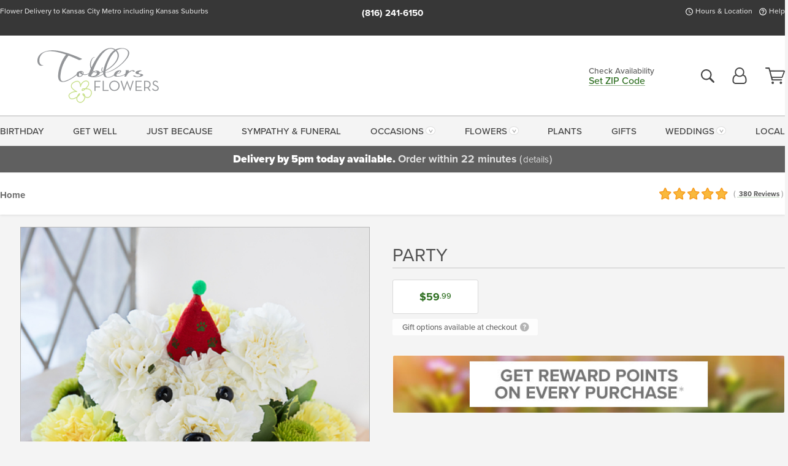

--- FILE ---
content_type: text/html;charset=UTF-8
request_url: https://www.toblersflowers.com/flowers/party-pooch/
body_size: 32267
content:

<!DOCTYPE html>
<html lang="en">
<head>
  <meta charset="utf-8">
  <meta name="viewport" content="width=device-width, initial-scale=1, shrink-to-fit=no">
  <title>Party Pooch Arrangement &#x7c; Kansas City Flower Delivery</title>
  <meta name="description" content="True&#x20;to&#x20;it&#x27;s&#x20;name,&#x20;this&#x20;Party&#x20;Pooch&#x20;is&#x20;so&#x20;darling&#x20;and&#x20;a&#x20;great&#x20;gift&#x20;for&#x20;that&#x20;special&#x20;dog&#x20;lover&#x20;in&#x20;your&#x20;life.&#x20;Order&#x20;online&#x20;for&#x20;local&#x20;delivery&#x20;to&#x20;Kansas&#x20;City&#x20;and&#x20;surrounding&#x20;areas&#x20;from&#x20;Toblers&#x20;Flowers&#x21;">
  
    <link rel='preconnect' href='//use.typekit.net'>
    <link rel='preconnect' href='//cdnjs.cloudflare.com'>
    <link rel='preconnect' href='//ajax.googleapis.com'>
    
      <link rel='preconnect' href='//www.googletagmanager.com'>
    

    <link rel="preload" href="/assets/css/dyn-01E5C62D-FD9A-57C0-131D562B98C08D61-replace/product.min.css" as="style">

    

  <script>loadjs=function(){var h=function(){},c={},u={},f={};function o(e,n){if(e){var r=f[e];if(u[e]=n,r)for(;r.length;)r[0](e,n),r.splice(0,1)}}function l(e,n){e.call&&(e={success:e}),n.length?(e.error||h)(n):(e.success||h)(e)}function d(r,t,s,i){var c,o,e=document,n=s.async,u=(s.numRetries||0)+1,f=s.before||h,l=r.replace(/[\?|#].*$/,""),a=r.replace(/^(css|img)!/,"");i=i||0,/(^css!|\.css$)/.test(l)?((o=e.createElement("link")).rel="stylesheet",o.href=a,(c="hideFocus"in o)&&o.relList&&(c=0,o.rel="preload",o.as="style")):/(^img!|\.(png|gif|jpg|svg|webp)$)/.test(l)?(o=e.createElement("img")).src=a:((o=e.createElement("script")).src=r,o.async=void 0===n||n),!(o.onload=o.onerror=o.onbeforeload=function(e){var n=e.type[0];if(c)try{o.sheet.cssText.length||(n="e")}catch(e){18!=e.code&&(n="e")}if("e"==n){if((i+=1)<u)return d(r,t,s,i)}else if("preload"==o.rel&&"style"==o.as)return o.rel="stylesheet";t(r,n,e.defaultPrevented)})!==f(r,o)&&e.head.appendChild(o)}function r(e,n,r){var t,s;if(n&&n.trim&&(t=n),s=(t?r:n)||{},t){if(t in c)throw"LoadJS";c[t]=!0}function i(n,r){!function(e,t,n){var r,s,i=(e=e.push?e:[e]).length,c=i,o=[];for(r=function(e,n,r){if("e"==n&&o.push(e),"b"==n){if(!r)return;o.push(e)}--i||t(o)},s=0;s<c;s++)d(e[s],r,n)}(e,function(e){l(s,e),n&&l({success:n,error:r},e),o(t,e)},s)}if(s.returnPromise)return new Promise(i);i()}return r.ready=function(e,n){return function(e,r){e=e.push?e:[e];var n,t,s,i=[],c=e.length,o=c;for(n=function(e,n){n.length&&i.push(e),--o||r(i)};c--;)t=e[c],(s=u[t])?n(t,s):(f[t]=f[t]||[]).push(n)}(e,function(e){l(n,e)}),r},r.done=function(e){o(e,[])},r.reset=function(){c={},u={},f={}},r.isDefined=function(e){return e in c},r}();</script>
  <script>
    var sitePrimaryURL = 'https://www.toblersflowers.com/';
    var siteAlternateURL = 'http://www.toblersflowers.com/';
    var siteCountry = 'US';
  </script>
  
<script>
  var deliveryAddressTypes = [];deliveryAddressTypes.push({id: 1,title: "Residence",info1: "Neighborhood",info1Required: 0,info2: "",info2Required: 0,hasDName: 0,setPhone: 0,showSearch: 0, radioTitle: "", radioRequired: 0, radioValue: "", radioAltValue: "", radioMessage: "", radioAltMessage: ""});deliveryAddressTypes.push({id: 2,title: "Apartment",info1: "Apt Complex",info1Required: 0,info2: "Apt Number",info2Required: 1,hasDName: 0,setPhone: 0,showSearch: 0, radioTitle: "", radioRequired: 0, radioValue: "", radioAltValue: "", radioMessage: "", radioAltMessage: ""});deliveryAddressTypes.push({id: 3,title: "Business",info1: "Company",info1Required: 1,info2: "",info2Required: 0,hasDName: 0,setPhone: 1,showSearch: 1, radioTitle: "", radioRequired: 0, radioValue: "", radioAltValue: "", radioMessage: "", radioAltMessage: ""});deliveryAddressTypes.push({id: 4,title: "Hospital",info1: "Hospital",info1Required: 0,info2: "Room Number",info2Required: 1,hasDName: 0,setPhone: 1,showSearch: 1, radioTitle: "", radioRequired: 0, radioValue: "", radioAltValue: "", radioMessage: "", radioAltMessage: ""});deliveryAddressTypes.push({id: 5,title: "Funeral Home",info1: "Funeral Home",info1Required: 0,info2: "Visitation Time",info2Required: 1,hasDName: 1,setPhone: 1,showSearch: 1, radioTitle: "", radioRequired: 0, radioValue: "", radioAltValue: "", radioMessage: "", radioAltMessage: ""});deliveryAddressTypes.push({id: 6,title: "Church",info1: "Church",info1Required: 0,info2: "Service Time",info2Required: 1,hasDName: 0,setPhone: 1,showSearch: 1, radioTitle: "", radioRequired: 0, radioValue: "", radioAltValue: "", radioMessage: "", radioAltMessage: ""});deliveryAddressTypes.push({id: 7,title: "School",info1: "School",info1Required: 0,info2: "",info2Required: 1,hasDName: 0,setPhone: 1,showSearch: 1, radioTitle: "", radioRequired: 0, radioValue: "", radioAltValue: "", radioMessage: "", radioAltMessage: ""});deliveryAddressTypes.push({id: 8,title: "Other",info1: "Company",info1Required: 0,info2: "",info2Required: 0,hasDName: 0,setPhone: 1,showSearch: 1, radioTitle: "", radioRequired: 0, radioValue: "", radioAltValue: "", radioMessage: "", radioAltMessage: ""});
</script>

<script>
  function cleanupGooglePlacesAddress(address){
    
    // Remove Phone Number
    if ($('#corAddressType').length > 0){
      var addType = deliveryAddressTypes.find((typ) => typ.title===$('#corAddressType').val());
      if (addType && addType.setPhone === 0) address.phone='';
    }
    return address;
  }
</script>

  <style>
    .-lucee-dump {overflow:scroll;}
  </style>
  
<style>
  :root {
    --color-action: var(--color-action-themed, 53,134,9);
    --color-action-dk: var(--color-action-themed-dk, 41,108,2);
    --color-action-md: var(--color-action-themed-md, 52,134,5);
    --color-action-lt: var(--color-action-themed-lt, 195,224,179);
  }
  .navbar-collapse > *,.dropdown-menu,#maincontent,.footer,.seo-footer,.modal:not(.modal-open) { display:none; }

  *,*::before,*::after { box-sizing:border-box; }
  .skip-link { left:0;position:absolute;top:-1000px; }

  body { font-family: "proxima-nova",'Adjusted Arial Fallback',arial,verdana,sans-serif;font-size: .9em;line-height:1.6;margin:0; }
  .img-fluid { height: auto;width: 100%; }
  .entry--header { background:#fff;box-shadow:0 2px 10px rgba(var(--color-shadow),.5);height:60px; }
  .light-mode .entry--header { box-shadow:0 1px 7px rgba(var(--color-shadow),.15); }
  .entry--header .container,.entry-sidebar { display:none; }
  .variationScrollMessage { position: absolute;z-index: -1; }
  .sr-only { background: #000;border:0;color: #fff;clip:rect(0,0,0,0);clip-path:inset(50%);height:1px;margin:-1px;overflow:hidden;padding:0;position:absolute;white-space:nowrap;width:1px; }
  .container { margin:0 auto;max-width:90rem;padding-inline:.9375rem; }
  .row { display:flex;flex-wrap:wrap;margin-inline:-.9375rem; }
  .col { flex-basis:0;flex-grow:1;max-width:100%; }
  h1,h2,h3,h4,h5,h6,.h1,.h2,.h3,.h4,.h5,.h6 { margin: 0 0 .5rem; }
  .col,.col-1,.col-10,.col-11,.col-12,.col-2,.col-3,.col-4,.col-5,.col-6,.col-7,.col-8,.col-9,.col-auto,.col-lg,.col-lg-1,.col-lg-10,.col-lg-11,.col-lg-12,.col-lg-2,.col-lg-3,.col-lg-4,.col-lg-5,.col-lg-6,.col-lg-7,.col-lg-8,.col-lg-9,.col-lg-auto,.col-md,.col-md-1,.col-md-10,.col-md-11,.col-md-12,.col-md-2,.col-md-3,.col-md-4,.col-md-5,.col-md-6,.col-md-7,.col-md-8,.col-md-9,.col-md-auto,.col-sm,.col-sm-1,.col-sm-10,.col-sm-11,.col-sm-12,.col-sm-2,.col-sm-3,.col-sm-4,.col-sm-5,.col-sm-6,.col-sm-7,.col-sm-8,.col-sm-9,.col-sm-auto,.col-xl,.col-xl-1,.col-xl-10,.col-xl-11,.col-xl-12,.col-xl-2,.col-xl-3,.col-xl-4,.col-xl-5,.col-xl-6,.col-xl-7,.col-xl-8,.col-xl-9,.col-xl-auto { min-height:1px;padding-inline:.9375rem;position:relative;width:100%; }
  .align-items-center { align-items:center !important; }
  .justify-content-center { justify-content:center !important; }
  .text-left { text-align:left !important; }
  .text-right { text-align:right !important; }
  .text-center { text-align:center !important; }
  .tooltip { opacity: 0; }
  .feature-area { background: #afafaf;color: #fff;padding: 1.5rem .5rem;position: relative;text-align: center; }
  .feature-area h1,.feature-area .h1 { line-height: .86; }
  .feature-area .container { display: flex;justify-content: center; }
  .feature-bg { align-items: center;display: flex;inset: 0;justify-content: center;overflow: hidden;position: absolute; }
  .feature-bg__wrap,.feature-bg--img,.feature-bg--img img,.feature-bg--video { height: 100%;width: 100%; }
  .feature-bg--img,.feature-bg--img img,.feature-bg--video { flex-grow: 0;min-width: 100vw; }
  .feature-bg--img.feature-constrain,.feature-bg--img img.feature-constrain,.feature-bg--video.feature-constrain { min-height: 130px; }
  .feature-bg--img,.feature-bg--img img { object-fit: cover; }
  .feature-bg--video { aspect-ratio: 16/9;height: auto; }
  .feature-bg--local { inset: 0;position: absolute; }
  .feature-bg + .container { position: relative; }
  .feature-area .h2,.feature-area p { margin: 0; }
  .feature-area:not(.feature__interior) .feature-bg--img,.feature-area:not(.feature__interior) .feature-bg--img img { min-height: 220px; }
  .feature-area.feature-image { background: none;margin: 0 auto;max-width: 1800px;padding: 0; }
  .feature-area.feature-image .container { inset: 50% auto auto 50%;position: absolute;transform: translate(-50%,-50%);width: 100%; }
  .feature-area.feature-image img { height: auto;width: 100%; }
  .feature-message__reorder { display: flex;flex-direction: column; }
  .feature-message__reorder .feature-text-font { margin-top: -.25rem;order: 1; }
  .feature-message__reorder .feature-area-rule { margin: .3rem .35rem .5rem;order: 2; }
  .feature-message__reorder .feature-headline-font { margin-top: .1rem;order: 3; }
  .feature-message__reorder .feature-cta-font { margin-top: 0;order: 4; }
  .feature-message { display: inline-block;padding: 1.15rem 1.25rem 1.4rem; }
  .breadcrumb { display: flex;font-size: .875rem;flex-wrap: wrap;list-style: none;margin: 0;padding: 0;position: relative;top: 2px; }
  .breadcrumb a { font-weight: 700;text-decoration: none; }
  .breadcrumb-text { font-size: 1.25rem;margin: 0;text-transform: uppercase; }
  .breadcrumb .dropdown-toggle { padding: .6rem .875rem .475rem; }
  .product-info { background: #fff;border-top: 1px solid #d5d5d5;padding-bottom: .125rem; }
  .product-info .row { display: flex;justify-content: space-between; }
  .product-info .row > .text-right { align-items: center;display: flex;justify-content: flex-end; }
  .product-info__interior { margin-bottom: 1.25rem; }
  .product-info__interior img { margin-left: 5px; }
  .product-info__interior img > .container > .row { align-items: center; }
  .footer__banner a { width: 100%; }


  
    body { background:#f4f4f4;text-align:left; }
    header,.btn { background:#fff;--nav-bgz: 3px;--nav-bg: 2.5625rem; }
    header:has(.nav-camelcase) { --nav-bg: 2.59rem; }
    .header-bar { background:rgba(var(--color-theme-dk),1);font-size:.01rem;height:36px;position:relative; }
    .logo-bar { flex-shrink:1;padding:.75rem 0 .8rem; }
    .logo-bar .logo-link { display:block;line-height: 0;max-height:80px; }
    .logo-bar .svg-logo { height:auto;width:auto; }
    .logo-bar img,.logo-bar .svg-logo { max-height:var(--logo-mxh,80px);max-width: var(--logo-mxw,275px); }
    .selectize-input > input { border:0;color:inherit; }
    .form-control,.header-bar,.shopping-filter,.shopping-filter > a,.notice,.notice a { color:transparent }
    .form-control { background:#fff;border-radius:7px;border:2px solid #c8c8c8;box-shadow:none;display:block;padding:.625rem .875rem .5625rem;width:100%; }
    .notice { background:#606060;display:block;height:43px; }

    
      .navbar-collapse > nav:nth-child(2) { display:block; }
      .form-header-search { display:flex; }
      .form-header-search .form-control { border-radius:5px 0 0 5px;padding:.6rem 0 .6rem 1rem; }
      .form-header-search .btn-search { align-items:center;border:2px solid #cdcdcd;border-left:0;border-radius:0 5px 5px 0;display:flex;margin-left:-2px;padding:0;width:auto; }
      .form-header-search .btn-search img { margin:0 1rem;opacity:.8; }
      .selectize-control { height:43px; }
      .account-nav { align-items:center;display:flex; }
      .account-nav-icons { list-style:none;line-height:.8;margin:0 0 -2px auto;padding:0 !important;white-space:nowrap; }
      .account-nav-icons .dropdown-toggle { display: block;max-width: 24px; }
      .account-nav-icons svg { fill:#444;transition:fill .3s; }
      .basket-count { color:transparent;position:absolute; }
      .navbar > .container { display:flex; }
      .navbar-collapse { flex-basis: 100%; }
      .navbar-nav { list-style:none;display:flex;flex-wrap:wrap;justify-content:space-between;margin:0;padding:0; }
      .navbar-nav:not(.nav-camelcase) { text-transform: uppercase; }
      .navbar-nav .nav-link { align-items: center;display: flex;font-size: 17.6px;padding: .4rem .7rem .475rem;text-decoration: none; }
      .navbar-nav .dropdown-item { text-transform: none !important; }
      .nav-item .dropdown-toggle:after { margin-left: .3125rem; }
      .dropdown-toggle:after { content: "";display: inline-block;width: 16px; }
    
        fieldset { border: 0;margin: 0;min-width: 0;padding: 0; }
        .product__title--large { font-size: 21.6px;font-weight: 400;margin: 1.25rem 0 .3rem;text-transform: uppercase; }
        .h2.product__title--large { line-height: 1; }
        .product__title--large small { display: block;font-size: 65%;margin-top: 2px;text-transform: none; }
        .product-variations .variation-list { flex-wrap: wrap;list-style-type: none;margin: 0 -5px;padding: 0; }
        .product-variations .variation-list input[type=radio] { left: -9000em;position: absolute; }
        .product-variations .variation-list input[type=radio]:focus + label { box-shadow: 0 0 0 3px rgba(var(--color-theme),1); }
        .product-variations .variation-list li { display: flex;flex: 1; }
        .product-variations .variation-list label { border: 1px solid transparent;display: flex;flex-direction: column;font-size: .8125rem;justify-content: center;line-height: 1.08;min-height: 3.5rem;padding: .8125rem 2rem;position: relative;text-align: center;width: 100%; }
        .variation__title--large { font-size: .95rem;font-weight: 700; }
        .variation__title--large small { display: block;font-size: .825em;font-weight: 400;margin-bottom: 1px; }
      

    @media(max-width:26.25rem) {
      .feature-bg--video { height: 310px;min-width: 1000vw; }
    }

    @media(min-width:28.125rem) {
      .logo-bar img,.logo-bar .svg-logo { --logo-mxw:250px; }
    }

    /* XS */
    @media(max-width:767px) {
      #maincontent { display: block; }
      .header-bar,.account-nav-icons,.is-home #maincontent > style ~ *:not(.feature-area),.hidden-xs { display:none; }
      header { align-items:center;display:flex !important;flex-wrap:wrap;justify-content:space-between;position:relative; }
      .logo-bar { max-width:calc(100vw - 9.5rem); }
      .logo-bar .svg-logo { width:calc(100vw - 200px); }
      .logo-bar img,.logo-bar .svg-logo { height:auto;margin:0 -.9375rem;--logo-mxh:85px;--logo-mxw: calc(100% + 1.875rem); }
      .logo-bar .logo-link { max-height:85px; }
      .feature-area { max-width: 100vw;overflow: hidden; }
      .breadcrumb { width: 100%; }
      .breadcrumb-item > a:not(.dropdown-toggle) { display: none; }
      .product-info { overflow: hidden; }
      .product-info .container { margin-top: -4px; }
      .breadcrumb .dropdown-toggle { display: block;margin: 0 -.9375rem; }

      
          .product-photo__cls,.product-photo__cls .img-fluid { aspect-ratio: 1/1.2;max-width: 375px; }
          .product-variations .variation-list { margin: 0 15px; }
          .product-variations .variation-list label { margin-bottom: .3125rem; }
        
        header > div { margin-top:2rem; }
        .header-phone-toggler,.accountNav-search,.navbar-toggler { background:rgba(244,244,244,.3);border:1px solid #d5d5d5;border-radius:.3125rem;height:43px;min-width:43px; }
        .header-phone-toggler,.accountNav-search{ flex-shrink:0;line-height:0;margin:2.2em .9375rem 0 1.1rem; }
        .accountNav-search{ position:relative;top:1px }
        .accountNav-search img { opacity:.8; }
        .header-zip-filter { background:rgba(var(--color-theme-dk),1);height:32px;inset: 0 auto auto 0;position:absolute; }
        .form-header-search .btn-search img { margin:0 .75rem 0 .5rem; }
        .account-nav { justify-content:center; }
        .account-nav .filter-label { display:inline; }
        .navbar { margin-top: 2.2em;order:-1; }
        .navbar-collapse { inset: 0 auto auto -250px;position:fixed;width:250px; }
        .logo-bar .form-header-search .btn-search img { position:relative;top:-1px; }
      
    }

    /* SM */
    @media(min-width:48rem) {
      .col-sm-5 { flex:0 0 41.6666666667%;max-width:41.6666666667%; }
      .col-sm-3 { flex:0 0 25%;max-width:25%; }
      .logo-bar { padding:1.25rem 0; }
      .logo-bar img,.logo-bar .svg-logo { --logo-mxw:180px; }
      .accountNav-search { background: transparent;border: 0;height: 25px;padding: 1px;position: relative;top: -3px;width: 25px; }
      .accountNav-search svg { height: 100%;max-height: 25px;width: 100%; }
      .feature-area { padding: 2rem 0; }
      .feature-bg--img.feature-constrain,.feature-bg--img img.feature-constrain,.feature-bg--video.feature-constrain { min-height: 150px; }
      .feature-message__reorder .feature-area-rule { margin: .25rem .35rem .55rem; }
      .feature-message { padding: 1.5rem 1.75rem 1.75rem; }
      .feature-message.feature-message--right { margin-left: auto;margin-right: 0; }
      .feature-message.feature-message--right.feature-message__border { margin-right: 13px; }
      .feature-message.feature-message--left { margin-left: 0;margin-right: auto; }
      .feature-message.feature-message--left.feature-message__border { margin-left: 13px; }
      .breadcrumb { gap: .7rem 0; }
      .breadcrumb .dropdown-toggle { line-height: 1.25;margin: -3px 0 -2px;padding: .3125rem 2.4rem .1875rem .8125rem; }
      .product-info { padding: 1.075rem 0 1.2rem; }
      .product-info__interior { margin-bottom: 1.75rem; }
      .product-info > .container > .row:has(.breadcrumb) { display: grid;gap: .9375rem;grid-template-columns: 1fr max-content;padding-inline: .9375rem; }
      .product-info > .container > .row:has(.breadcrumb) > * { max-width: 100%;padding: 0;width: 100%; }

      
        .header-phone-toggler,.navbar-toggler,.accountNav-search.visible-xs,.nav-item.visible-xs { display:none; }
        .account-nav-icons li { display:inline-block;position: relative }
        .account-nav-icons li:not(:first-child) { padding-left: 16px; }
        .account-nav-icons li:not(:last-child) { margin-right:10px; }
        .account-nav-icons li + li:before { background:rgba(213,213,213,.55);content:"";display:block;inset:0 auto 3px 0;position: absolute;width:2px; }
        .form-header-search .form-control { border-radius:50px 0 0 50px;padding:.625rem 0 .625rem 1.25rem; }
        .form-header-search .btn-search { border-radius:0 50px 50px 0;padding-bottom:4px; }
        .dropdown-toggle { font-size:.9rem; }
        .dropdown-toggle:after { width: 12px; }
        .navbar { background-image:repeating-linear-gradient(to bottom,#d5d5d5,#d5d5d5 2px,#f4f4f4 var(--nav-bgz),#f4f4f4 var(--nav-bg));height:54px; }
        .navbar-nav .nav-link { font-size: 12.8px;min-height: 41.283px;padding: .7rem .4rem .6rem;white-space: nowrap; }
      
    }

    @media(max-width:61.999rem) {
      
        .account-nav-icons svg { height:26px; }
      
          .product__title--large { text-align: center; }
        
    }

    /* MD */
    @media(min-width:62rem) {
      .logo-bar img,.logo-bar .svg-logo { --logo-mxw:235px; }
      .col-md-4 { flex:0 0 33.3333333333%;max-width:33.3333333333%; }
      .feature-area { padding: 4rem 0; }
      .feature-area:not(.feature__interior) .feature-bg--img,.feature-area:not(.feature__interior) .feature-bg--img img { min-height: 350px; }
      .feature-message__reorder .feature-text-font { margin-top: -.5rem; }
      .feature-message__reorder .feature-area-rule { margin: .45rem 1rem .4rem; }
      .feature-message__reorder .feature-headline-font { margin-top: .4rem; }
      .feature-message__reorder .feature-cta-font { margin-top: .25rem; }
      .feature-message { margin: 0 5vw;padding: 1.816rem 2rem 2.125rem; }
      .breadcrumb { font-size: .9375rem; }
      .product-info { padding: 1.375rem 0; }
      .product-info__interior { margin-bottom: 2.25rem; }

      
        .dropdown-toggle { font-size:1rem; }
        .dropdown-toggle:after { width: 13px; }
        .navbar { --nav-bgz: 2px;--nav-bg: 2.75rem; }
        .navbar:has(.nav-camelcase) { --nav-bg: 2.84rem; }
        .navbar-nav .nav-link { font-size: 13.6px;min-height: 45.5px;padding: .65rem .45rem .55rem; }
        .navbar-collapse:not(:has(.nav-camelcase)) .navbar-nav .nav-link { padding-block: .8rem .7rem; }
      
    }

    @media(max-width:74.999rem) {
      
          .product-variations .variation-list label { padding: .6875rem 1.75rem; }
        
    }

    /* LG */
    @media(min-width:75rem) {
      .header-bar { height:37px; }
      .logo-bar img,.logo-bar .svg-logo { --logo-mxh:90px; }
      .logo-bar .logo-link { max-height:90px; }
      .col-lg-3 { flex:0 0 33.3333333333%;max-width:33.3333333333%; }
      .feature-message__reorder .feature-area-rule { margin: .5rem 1.5rem; }

      
        .dropdown-toggle:after { width: 16px; }
        .navbar { --nav-bg: 3.1875rem; }
        .navbar:has(.nav-camelcase) { --nav-bg: 3.11rem; }
        .navbar-nav .nav-link { font-size: 15.2px;min-height: 50px;padding-inline: .5rem; }
        .navbar-collapse:not(:has(.nav-camelcase)) .navbar-nav .nav-link { padding-top: .9rem; }
      
    }

    /* XL */
    @media(min-width:90rem) {
      .header-bar { height:38.55px; }
      .feature-message { margin: 0 10rem; }

      
        .navbar { --nav-bgz: 3px;--nav-bg: 3.375rem; }
        .navbar:has(.nav-camelcase) { --nav-bg: 3.37rem; }
        .navbar-nav .nav-link { font-size: 17.6px;min-height: 54px;padding-inline: .7rem; }
      
    }
  


  /*  Turn off dark product bars in Safari < 18  */
  @supports (hanging-punctuation: first) and (font: -apple-system-body) and (-webkit-appearance: none) {
    @supports not (content-visibility: auto) { .product-list.product-backgrounds .product-card:before { display: none !important; }}
  }
</style>
<style>
  :root {
    --color-theme:      46, 111, 33;
    --color-theme-dk:   55, 55, 55;
    --color-theme-md:   164, 164, 164;
    --color-theme-lt:   217, 217, 217;
    --color-theme-xlt:  212, 212, 212;
  }


  /*   Theme Overrides   */
  .btn-primary-o:is(:hover,:active,:focus),.btn-link:is(:hover,:active,:focus),.btn-primary:is(:hover,:active,:focus),.btn-feature:is(:hover,:active,:focus),
  header:not(.header-config) ~ #maincontent a:not([class]):is(:hover,:active,:focus) {
    color: #1a510f !important;
  }

  .navbar-nav a:is(:hover,:active,:focus) { color: #2e6f21 !important; }
  header:not(.header-config) ~ #maincontent a:not(.btn) { text-decoration-color: rgba(var(--color-theme),.3) !important;text-shadow: 1px 1px 0 #fff; }


  /*   Chrome Overscroll Override   */
  html:has(.header-search-ready) { background: #373737; }
</style>


<meta name="theme-color" content="#373737" />


    <script>
      loadjs([
        '//use.typekit.net/djj0rkk.css',
        '/assets/css/dyn-01E5C62D-FD9A-57C0-131D562B98C08D61-replace/product.min.css'
      ], 'maincss',{numRetries:2});
    </script>

    
      <style>
        :root { --serif-font: "proxima-nova"; }
      </style>
    
    <link rel="canonical" href="https://www.toblersflowers.com/flowers/party-pooch/" />
  
    <link rel="apple-touch-icon" sizes="180x180" href="/images/v4/favicons/apple-touch-icon.png?v=n5LRbbQr7M">
    <link rel="icon" type="image/png" sizes="32x32" href="/images/v4/favicons/favicon-32x32.png?v=n5LRbbQr7M">
    <link rel="icon" type="image/png" sizes="16x16" href="/images/v4/favicons/favicon-16x16.png?v=n5LRbbQr7M">
    <link rel="mask-icon" href="/images/v4/favicons/safari-pinned-tab.svg?v=n5LRbbQr7M" color="#bddb7c">
    <link rel="shortcut icon" href="/images/v4/favicons/favicon.ico?v=n5LRbbQr7M">
    <meta name="msapplication-TileColor" content="#bddb7c">
    <meta name="msapplication-config" content="/images/v4/favicons/browserconfig.xml?v=n5LRbbQr7M">
    <meta name="theme-color" content="#bddb7c">
  <meta name="facebook-domain-verification" content="3rzmpnipmixznxs4z6we4n3ora4qt1" />
<meta name="p:domain_verify" content="db1c8e96004d5da630e4fc0f4ec67070"/>

<meta name="p:domain_verify" content="51140356888521132f2a4103fb175f26"/>
<meta name="google-site-verification" content="xBt5zbKJRjk2bwjpylM5wjBhOn1VV7FkkJFpD71BJ9s" />
<meta name="msvalidate.01" content="777BB605C31B6C690F76C8A04C3BA5BF" /> 
    <meta property="og:type" content="product" />
    <meta property="og:title" content="Party&#x20;-&#x20;Standard" />
    <meta property="og:image" content="https://www.toblersflowers.com/images/itemVariation/v4_PartyPooch-24012331828.jpg" />
    <meta property="og:url" content="https://www.toblersflowers.com/flowers/party-pooch/?varID=4190" />
    <meta property="og:description" content="True&#x20;to&#x20;it&amp;&#x23;39&#x3b;s&#x20;name,&#x20;this&#x20;Party&#x20;Pooch&#x20;is&#x20;so&#x20;darling&#x20;and&#x20;a&#x20;great&#x20;gift&#x20;for&#x20;that&#x20;special&#x20;dog&#x20;lover&#x20;in&#x20;your&#x20;life&#xd;&#xa;" />
    <meta property="og:site_name" content="Toblers Flowers" />

    <meta property="product:brand" content="Toblers Flowers" />
    <meta property="product:availability" content="available for order" />
    <meta property="product:condition" content="new" />
    <meta property="product:price:amount" content="59.99" />
    <meta property="product:price:currency" content="USD" />
    <meta property="product:retailer_item_id" content="3821-4190" />

    <meta name="twitter:card" content="summary" />
    <meta name="twitter:title" content="Party&#x20;-&#x20;Standard" />
    <meta property="twitter:image" content="https://www.toblersflowers.com/images/itemVariation/v4_PartyPooch-24012331828.jpg" />
    <meta name="twitter:url" content="https://www.toblersflowers.com/flowers/party-pooch/?varID=4190" />
    <meta name="twitter:description" content="True&#x20;to&#x20;it&amp;&#x23;39&#x3b;s&#x20;name,&#x20;this&#x20;Party&#x20;Pooch&#x20;is&#x20;so&#x20;darling&#x20;and&#x20;a&#x20;great&#x20;gift&#x20;for&#x20;that&#x20;special&#x20;dog&#x20;lover&#x20;in&#x20;your&#x20;life&#xd;&#xa;" />
  
  <meta name="generator" content="FlowerManager - GravityFree Floral Ecommerce Solutions">
  
  <meta name="yandex" content="noyaca">
  
<!-- footer --><script>window.fmt_dl=window.fmt_dl||{};fmt_dl.items=[];</script>
      <script>
        !function(f,b,e,v,n,t,s)
        {if(f.fbq)return;n=f.fbq=function(){n.callMethod?
        n.callMethod.apply(n,arguments):n.queue.push(arguments)};
        if(!f._fbq)f._fbq=n;n.push=n;n.loaded=!0;n.version='2.0';
        n.queue=[];t=b.createElement(e);t.async=!0;
        t.src=v;s=b.getElementsByTagName(e)[0];
        s.parentNode.insertBefore(t,s)}(window,document,'script',
        'https://connect.facebook.net/en_US/fbevents.js');
      </script><script type="application/ld+json">{"@context":"http://schema.org/","@type":"Product","name":"Party","image":"https://www.toblersflowers.com/images/itemVariation/v4_PartyPooch-24012331828.jpg","description":"<p>True to it&#39;s name, this Party Pooch is so darling and a great gift for that special dog lover in your life</p>\r\n","sku":"TW-POOCH","mpn":"TW-POOCH","brand":{"@type":"Organization","name":"Toblers Flowers"},"offers":{"@type":"Offer","price":59.99,"url":"https://www.toblersflowers.com/flowers/party-pooch/?varID=4190","priceCurrency":"USD","itemCondition":"http://schema.org/NewCondition","availability":"http://schema.org/InStock","seller":{"@type":"Organization","name":"Toblers Flowers","url":"https://www.toblersflowers.com/"}},"aggregateRating":{"@type":"AggregateRating","ratingValue":4.9,"ratingCount":380.0,"url":"https://www.toblersflowers.com/reviews/"}}</script>
      <script type="application/ld+json">
        {
          "@context": "http://schema.org",
          "@type": "WebSite",
          "name": "Toblers Flowers",
          "url": "https://www.toblersflowers.com/",
          "potentialAction": {
            "@type": "SearchAction",
            "target": "https://www.toblersflowers.com/search/?keyword={search_term}&gsitesearch",
            "query-input": "required name=search_term"
          }
        }
      </script>
    
        <script type="application/ld+json">
          {
            "@context": "http://www.schema.org"
            ,"@type": "Florist"
            ,"additionalType": "Organization"
            ,"name": "Toblers Flowers"
            ,"url": "https://www.toblersflowers.com/"
            ,"logo": "https://toblersflowers.imgix.net/images/v4/misc/logo.png"
            ,"image": "https://toblersflowers.imgix.net/images/v4/misc/logo.png"
            ,"description": "Flower Delivery to Kansas City Metro including Kansas Suburbs"
            ,"contactPoint": {
              "@type": "ContactPoint"
              ,"contactType": "sales"
              ,"telephone": "+1-816-241-6150"
            }
      ,"sameAs":["https://www.facebook.com/Toblers","https://twitter.com/ToblersFlowers","https://www.pinterest.com/ToblersFlowers/","https://www.youtube.com/toblersflowers","https://www.instagram.com/toblersflowers/"]
            ,"priceRange": "$10.00 - $999.99"
        
            ,"aggregateRating": {
              "@type": "AggregateRating"
              ,"ratingValue": "4.9"
              ,"ratingCount": "380"
              ,"url":"https://www.toblersflowers.com/reviews/"
            }
        
            ,"telephone": "+1-816-241-6150"
        
            ,"openingHours": "M-F 7am-6pm | Sat 8am-4pm | Sun 8am-3pm Click here to see holiday hours"
        
            ,"location": [
        
              {
                "@type": "Florist"
                ,"name" : "Toblers Kansas City Flower Shop"
                ,"address": {
                  "@type": "PostalAddress"
                  ,"streetAddress": "2010 East 19th St."
                  ,"addressLocality": "Kansas City"
                  ,"addressRegion": "MO"
                  ,"postalCode": "64127"
                  ,"addressCountry": "US"
                }
          
                  ,"telephone" : "+1-816-241-6150"
            
              }
          
            ]
        , "hasMemberProgram": {
        "@type": "MemberProgram"
        ,"name": "Petal Rewards"
        ,"url": "https://www.toblersflowers.com/programs/reward-points/"
        ,"description": "For every eligible dollar spent, you will receive one reward point."
      }
          }
        </script>
      
      <script>
        !function(e){if(!window.pintrk){window.pintrk=function(){window.pintrk.queue.push(
          Array.prototype.slice.call(arguments))};var
          n=window.pintrk;n.queue=[],n.version="3.0";var
          t=document.createElement("script");t.async=!0,t.src=e;var
          r=document.getElementsByTagName("script")[0];r.parentNode.insertBefore(t,r)}}("https://s.pinimg.com/ct/core.js");
      </script><script>window.fmt_gtm_dl=window.fmt_gtm_dl||[];window.fmt_gtm_dl.push({'gtm.start':new Date().getTime(),'event':'gtm.js'});loadjs(['//www.googletagmanager.com/gtm.js?id=GTM-N9ZDMXM&l=fmt_gtm_dl'], 'gtm_ljs');</script></head>
<body class="navigation-reveal">
  
  <a href="#maincontent" class="skip-link">Skip to main content</a>
  <svg viewBox="0 0 60 60" version="1.1" xmlns="http://www.w3.org/2000/svg" style="display: none;">
  <defs>
    
    <path aria-label="Access your account" id="account" d="M18.5 11.8C20.6 12.4 23.6 14.5 23.6 21.4 23.6 24.5 21.3 27 18.4 27L5.6 27C2.7 27 0.4 24.5 0.4 21.4 0.4 14.5 3.4 12.4 5.5 11.8 4.7 10.6 4.3 9.2 4.3 7.7 4.3 3.5 7.8 0 12 0 16.2 0 19.7 3.5 19.7 7.7 19.7 9.2 19.3 10.6 18.5 11.8ZM12 1.9C8.8 1.9 6.2 4.5 6.2 7.7 6.2 10.9 8.8 13.5 12 13.5 15.2 13.5 17.8 10.9 17.8 7.7 17.8 4.5 15.2 1.9 12 1.9ZM18.4 25.1C20.2 25.1 21.6 23.4 21.6 21.4 21.6 16.6 20 13.7 17.1 13.5 15.7 14.7 13.9 15.4 12 15.4 10.1 15.4 8.3 14.7 6.9 13.5 4 13.7 2.4 16.6 2.4 21.4 2.4 23.4 3.8 25.1 5.6 25.1L18.4 25.1 18.4 25.1Z" />
    <path aria-label="View your shopping cart" id="cart" d="M12.1 23C13.2 23 14.1 23.9 14.1 25 14.1 26.1 13.2 27 12.1 27 11 27 10.1 26.1 10.1 25 10.1 23.9 11 23 12.1 23ZM23.4 25C23.4 23.9 24.3 23 25.4 23 26.5 23 27.4 23.9 27.4 25 27.4 26.1 26.5 27 25.4 27 24.3 27 23.4 26.1 23.4 25ZM28.2 16.2C28.2 16.3 27.9 16.9 27.3 16.9L11.5 16.9 12.1 19.2 26.2 19.2C26.9 19.2 27.3 19.6 27.3 20.2 27.3 20.7 26.9 21.2 26.2 21.2L10.4 21.2 5.4 2.2 1.1 2.1C0.5 2.1 0 1.5 0 0.9 0 0.4 0.5 0 1.1 0L6 0C6.5 0 7 0.4 7.1 0.9L8.2 4.8 30.2 4.8C30.7 4.8 31.1 4.9 31.4 5.2 31.9 5.5 32.1 6.2 31.9 6.8L28.2 16.2ZM10.9 15.2L26.8 15.2 30 6.8 8.6 6.8 10.9 15.2Z" />
    <path aria-label="Call us" id="phone" d="M20.4 17.5C19.8 17.3 19.1 17.5 18.5 18L16.5 20 15.2 19.1C12.6 17.3 10.5 15.3 8.9 12.8L8.1 11.4 10.1 9.4C10.5 9 10.7 8.2 10.5 7.6 10 6.5 9.8 5.2 9.6 4 9.5 3.1 8.8 2.5 7.9 2.5L4 2.5C3.6 2.6 3.2 2.8 2.9 3.1 2.7 3.4 2.5 3.9 2.5 4.5 2.8 7.9 4.1 11.6 6.1 14.7 7.9 17.5 10.5 20.1 13.3 21.9 16.3 23.9 19.9 25.1 23.5 25.5L23.8 25.5C24.3 25.5 24.7 25.3 24.9 25.1 25.3 24.6 25.5 24.1 25.5 23.8L25.5 20.1C25.5 19.2 24.9 18.5 24 18.4 22.8 18.2 21.5 18 20.4 17.5ZM24.3 16.4C26.1 16.7 27.5 18.3 27.5 20.1L27.5 23.8C27.5 24.8 27 25.7 26.4 26.4 25.8 27.1 24.8 27.5 23.8 27.5L23.4 27.5C19.5 27.1 15.5 25.8 12.2 23.6 9.1 21.6 6.4 18.9 4.4 15.8 2.3 12.5 0.9 8.5 0.5 4.6 0.5 3.6 0.7 2.6 1.4 1.9 2 1.1 2.8 0.6 3.8 0.5L7.9 0.5C9.7 0.5 11.3 1.9 11.6 3.7 11.7 4.8 12 5.9 12.3 6.9 12.8 8.3 12.5 9.9 11.5 10.9L10.6 11.7C12.1 14.1 14.1 15.9 16.3 17.4L17.1 16.5C18.3 15.5 19.7 15.2 21.1 15.7 22.1 16 23.2 16.3 24.3 16.4Z" />
    <path aria-label="Chat bubble" id="bubble" d="M20.9 20.1C20.9 20 20.9 19.8 20.8 19.7L20.7 18.4 21.8 17.7C24.4 16 25.9 13.6 25.9 11 25.9 6.2 20.7 2.1 14 2.1 7.3 2.1 2.1 6.2 2.1 11 2.1 15.8 7.3 19.9 14 19.9 14.2 19.9 14.4 19.9 14.6 19.9L16.1 19.8 16.7 21.3C16.9 22.2 17.1 23.1 17.1 24 17.1 24.4 17.1 24.9 17 25.3 19.3 24.4 20.9 22.4 20.9 20.1ZM23 20.1C23 24.5 18.9 28 14 28 13.8 28 13.7 28 13.6 28 14.5 26.9 15 25.5 15 24 15 23.3 14.9 22.6 14.7 22 14.4 22 14.2 22 14 22 6.3 22 0 17.1 0 11 0 4.9 6.3 0 14 0 21.7 0 28 4.9 28 11 28 14.4 26 17.5 22.9 19.5 23 19.7 23 19.9 23 20.1Z" />
    <path aria-label="Flower icon" id="flower" d="M28.3 10.4C30 12.5 29.9 16 28.1 18.1 27.6 18.7 26.4 19.7 24.5 19.7 24.5 19.7 24.5 19.7 24.5 19.7 25.4 21.4 25.1 22.9 24.8 23.7 23.9 25.9 21.4 27.5 19 27.5 18.7 27.5 18.4 27.5 18 27.4 17.2 27.3 15.8 26.7 14.8 25.1 13.8 26.7 12.3 27.2 11.5 27.3 8.8 27.7 5.8 25.9 4.9 23.3 4.6 22.6 4.4 21 5.3 19.4 3.4 19.3 2.2 18.2 1.7 17.6 0 15.5 0.1 12 1.9 9.9 2.4 9.3 3.6 8.3 5.5 8.3 5.5 8.3 5.5 8.3 5.5 8.3 4.6 6.6 4.9 5.1 5.2 4.3 6.2 1.8 9.3 0.1 12 0.6 12.8 0.7 14.2 1.3 15.2 2.9 16.2 1.3 17.7 0.8 18.5 0.7 21.2 0.3 24.2 2.1 25.1 4.7 25.4 5.4 25.6 7 24.7 8.6 26.6 8.7 27.8 9.8 28.3 10.4ZM24.6 10.6L21.3 10.5 22.9 7.6C23.4 6.8 23.4 6 23.2 5.3 22.6 3.7 20.6 2.4 18.8 2.7 18.1 2.8 17.4 3.2 16.9 4L15.1 6.8 13.5 3.9C13 3.1 12.3 2.7 11.6 2.6 9.9 2.2 7.7 3.4 7.1 5 6.8 5.7 6.8 6.5 7.3 7.4L8.9 10.3 5.5 10.3C4.6 10.3 3.9 10.7 3.4 11.2 2.2 12.6 2.2 15 3.3 16.3 3.8 16.9 4.4 17.3 5.4 17.4L8.7 17.5 7.1 20.4C6.6 21.2 6.6 22 6.8 22.7 7.4 24.3 9.4 25.6 11.2 25.3 11.9 25.2 12.6 24.8 13.1 24L14.9 21.2 16.5 24.1C17 24.9 17.7 25.3 18.4 25.4 18.6 25.5 18.8 25.5 19 25.5 20.6 25.5 22.3 24.4 22.9 23 23.2 22.3 23.2 21.5 22.7 20.6L21.1 17.7 24.5 17.7C25.4 17.7 26.1 17.3 26.6 16.8 27.8 15.4 27.8 13 26.7 11.7 26.2 11.1 25.6 10.7 24.6 10.6ZM11.5 19.8C10 18.8 8.9 17.4 8.5 15.6 8 13.9 8.3 12.1 9.2 10.5 10.5 8.5 12.7 7.2 15 7.2 16.2 7.2 17.4 7.6 18.5 8.2 20 9.1 21.1 10.6 21.5 12.4 22 14.1 21.7 15.9 20.8 17.5 18.9 20.6 14.7 21.7 11.5 19.8ZM12.6 18C14.8 19.4 17.7 18.7 19.1 16.4 19.7 15.3 19.9 14.1 19.6 12.8 19.3 11.6 18.5 10.6 17.4 9.9 16.7 9.5 15.8 9.2 15 9.2 13.4 9.2 11.8 10.1 10.9 11.5 10.3 12.6 10.1 13.9 10.4 15.1 10.7 16.4 11.5 17.4 12.6 18Z" />
    <path aria-label="Visit us on Facebook" id="facebook" d="M29 5.4L29 23.6C29 26.6 26.6 29 23.6 29L5.4 29C2.4 29 0 26.6 0 23.6L0 5.4C0 2.4 2.4 0 5.4 0L23.6 0C26.6 0 29 2.4 29 5.4ZM18.8 8L23 8 23 4 18.9 4C16.3 4 13 6 13 10.3L13 12 9 12 9 16 13 16 13 29 17 29 17 16 22 16 22.9 12 17 12 17 10C17 8.8 18 8 18.8 8Z" />
    <path aria-label="Visit us on Twitter" id="twitter" d="M29 5.4L29 23.6C29 26.6 26.6 29 23.6 29L5.4 29C2.4 29 0 26.6 0 23.6L0 5.4C0 2.4 2.4 0 5.4 0L23.6 0C26.6 0 29 2.4 29 5.4ZM24 9.8C23.3 10.1 22.6 10.3 21.8 10.4 22.6 9.9 23.2 9.2 23.5 8.3 22.7 8.7 21.9 9 21 9.2 20.3 8.5 19.3 8 18.2 8 16 8 14.3 9.7 14.3 11.8 14.3 12.1 14.3 12.4 14.4 12.7 11.1 12.5 8.2 11 6.3 8.7 6 9.2 5.8 9.9 5.8 10.6 5.8 11.9 6.4 13.1 7.4 13.8 6.8 13.7 6.2 13.6 5.6 13.3L5.6 13.3C5.6 15.2 7 16.7 8.8 17 8.5 17.1 8.2 17.2 7.9 17.2 7.6 17.2 7.4 17.1 7.1 17.1 7.6 18.6 9.1 19.7 10.8 19.7 9.4 20.7 7.8 21.4 5.9 21.4 5.6 21.4 5.3 21.3 5 21.3 6.7 22.4 8.8 23 11 23 18.1 23 22.1 17.2 22.1 12.2 22.1 12.1 22.1 11.9 22.1 11.7 22.8 11.2 23.5 10.5 24 9.8L24 9.8Z" />
    <path aria-label="Visit us on X" id="xtwitter" d="m9.2 8.5 9.1 11.9h1.4l-9-11.9H9.2zM23.6 0H5.4C2.4 0 0 2.4 0 5.4v18.2c0 3 2.4 5.4 5.4 5.4h18.2c3 0 5.4-2.4 5.4-5.4V5.4c0-3-2.4-5.4-5.4-5.4zm-6 21.9-4-5.2-4.5 5.2H6.6l5.9-6.7-6.2-8.1h5.2l3.6 4.7 4.1-4.7h2.5l-5.5 6.3 6.5 8.5h-5.1z" />
    <path aria-label="Visit us on Instagram" id="instagram" d="M29 5.4L29 23.6C29 26.6 26.6 29 23.6 29L5.4 29C2.4 29 0 26.6 0 23.6L0 5.4C0 2.4 2.4 0 5.4 0L23.6 0C26.6 0 29 2.4 29 5.4ZM14.5 4C11.7 4 11.3 4 10.2 4.1 9.1 4.1 8.3 4.3 7.6 4.5 6.9 4.8 6.3 5.2 5.8 5.8 5.2 6.3 4.8 6.9 4.6 7.6 4.3 8.3 4.1 9.1 4.1 10.2 4 11.3 4 11.7 4 14.5 4 17.4 4 17.7 4.1 18.8 4.1 19.9 4.3 20.7 4.6 21.4 4.8 22.1 5.2 22.7 5.8 23.2 6.3 23.8 6.9 24.2 7.6 24.4 8.3 24.7 9.1 24.9 10.2 24.9 11.3 25 11.6 25 14.5 25 17.4 25 17.7 25 18.8 24.9 19.9 24.9 20.7 24.7 21.4 24.4 22.1 24.2 22.7 23.8 23.2 23.2 23.8 22.7 24.2 22.1 24.4 21.4 24.7 20.7 24.9 19.9 24.9 18.8 25 17.7 25 17.4 25 14.5 25 11.7 25 11.3 24.9 10.2 24.9 9.1 24.7 8.3 24.4 7.6 24.2 6.9 23.8 6.3 23.2 5.8 22.7 5.2 22.1 4.8 21.4 4.6 20.7 4.3 20 4.1 18.8 4.1 17.7 4 17.4 4 14.5 4ZM14.5 5.9C17.3 5.9 17.6 5.9 18.7 6 19.8 6 20.3 6.2 20.7 6.3 21.2 6.5 21.5 6.7 21.9 7.1 22.3 7.5 22.5 7.8 22.7 8.3 22.8 8.7 23 9.2 23.1 10.3 23.1 11.4 23.1 11.7 23.1 14.5 23.1 17.3 23.1 17.6 23.1 18.7 23 19.8 22.8 20.3 22.7 20.7 22.5 21.2 22.3 21.5 21.9 21.9 21.5 22.3 21.2 22.5 20.7 22.7 20.3 22.8 19.8 23 18.8 23 17.6 23.1 17.3 23.1 14.5 23.1 11.7 23.1 11.4 23.1 10.3 23 9.2 23 8.7 22.8 8.3 22.7 7.8 22.5 7.5 22.3 7.1 21.9 6.7 21.5 6.5 21.2 6.3 20.7 6.2 20.3 6 19.8 6 18.7 5.9 17.6 5.9 17.3 5.9 14.5 5.9 11.7 5.9 11.4 6 10.3 6 9.2 6.2 8.7 6.3 8.3 6.5 7.8 6.7 7.5 7.1 7.1 7.5 6.7 7.8 6.5 8.3 6.3 8.7 6.2 9.2 6 10.3 6 11.4 5.9 11.7 5.9 14.5 5.9ZM14.5 9.1C11.5 9.1 9.1 11.5 9.1 14.5 9.1 17.5 11.5 19.9 14.5 19.9 17.5 19.9 19.9 17.5 19.9 14.5 19.9 11.5 17.5 9.1 14.5 9.1ZM14.5 18C12.6 18 11 16.4 11 14.5 11 12.6 12.6 11 14.5 11 16.4 11 18 12.6 18 14.5 18 16.4 16.4 18 14.5 18ZM21.4 8.9C21.4 8.2 20.8 7.6 20.1 7.6 19.4 7.6 18.9 8.2 18.9 8.9 18.9 9.6 19.4 10.2 20.1 10.2 20.8 10.2 21.4 9.6 21.4 8.9Z" />
    <path aria-label="Visit us on Pinterest" id="pinterest" d="M23.6 0C26.6 0 29 2.4 29 5.4L29 23.6C29 26.6 26.6 29 23.6 29L9.9 29C10.5 28.1 11.5 26.6 11.9 25 11.9 25 12.1 24.4 12.9 21.1 13.4 22.1 14.9 22.9 16.4 22.9 21 22.9 24.2 18.7 24.2 13 24.2 8.8 20.6 4.8 15.1 4.8 8.3 4.8 4.8 9.7 4.8 13.8 4.8 16.3 5.8 18.4 7.8 19.3 8.1 19.4 8.4 19.3 8.5 18.9 8.6 18.7 8.7 18 8.8 17.8 8.9 17.4 8.8 17.3 8.6 17 8 16.3 7.6 15.4 7.6 14.1 7.6 10.5 10.3 7.3 14.7 7.3 18.5 7.3 20.7 9.6 20.7 12.8 20.7 16.9 18.8 20.4 16.1 20.4 14.6 20.4 13.5 19.2 13.8 17.6 14.3 15.8 15.1 13.9 15.1 12.6 15.1 11.4 14.5 10.4 13.2 10.4 11.6 10.4 10.4 12 10.4 14.1 10.4 14.1 10.4 15.5 10.9 16.4 9.3 23 9 24.2 9 24.2 8.6 25.9 8.8 28 8.9 29L5.4 29C2.4 29 0 26.6 0 23.6L0 5.4C0 2.4 2.4 0 5.4 0L23.6 0 23.6 0Z" />
    <path aria-label="Connect with us on Linkedin" id="linkedin" d="M23.6 0C26.6 0 29 2.4 29 5.4L29 23.6C29 26.6 26.6 29 23.6 29L5.4 29C2.4 29 0 26.6 0 23.6L0 5.4C0 2.4 2.4 0 5.4 0L23.6 0ZM10.9 10.9L7.3 10.9 7.3 23.6 10.9 23.6 10.9 10.9ZM16.3 10.9L12.7 10.9 12.7 23.6 16.3 23.6 16.3 16.3C16.3 15.3 17.1 14.5 18.1 14.5 19.1 14.5 19.9 15.3 19.9 16.3L19.9 16.3 19.9 23.6 23.6 23.6 23.6 15.4C23.6 12.9 21.7 10.9 19.5 10.9 18.2 10.9 17.1 12.1 16.3 13.1L16.3 13.1 16.3 10.9ZM9.1 5.4C8.1 5.4 7.3 6.2 7.3 7.3 7.3 8.3 8.1 9.1 9.1 9.1 10.1 9.1 10.9 8.3 10.9 7.3 10.9 6.2 10.1 5.4 9.1 5.4Z" />
    <path aria-label="Arrow" id="arrow" d="M11.7 4.8L7.4 7.5 11.7 10.2 11.7 14.6 0.3 7.5 11.7 0.4 11.7 4.8Z" />
    <path aria-label="What does this mean?" id="question" d="M6.4 7.9C6.4 8.3 6.6 8.7 6.8 9L8.1 8.6C8 8.5 7.9 8.3 7.9 8.1 7.9 7.6 8.3 7.4 8.7 7 9.3 6.7 9.9 6.2 9.9 5.2 9.9 4.1 9 3.3 7.4 3.3 6.4 3.3 5.4 3.7 4.8 4.4L5.8 5.5C6.2 5.1 6.7 4.8 7.3 4.8 7.9 4.8 8.2 5.1 8.2 5.5 8.2 5.8 7.9 6.1 7.5 6.3 7 6.7 6.4 7.1 6.4 7.9ZM6.4 10.6C6.4 11.1 6.9 11.5 7.4 11.5 7.9 11.5 8.4 11.1 8.4 10.6 8.4 10 7.9 9.6 7.4 9.6 6.9 9.6 6.4 10 6.4 10.6Z" />
    <path aria-label="Price tag icon" id="tag" d="M5.8 5.8C5.1 6.4 4.1 6.4 3.4 5.8 2.8 5.1 2.8 4.1 3.4 3.4 4.1 2.8 5.1 2.8 5.8 3.4 6.4 4.1 6.4 5.1 5.8 5.8ZM20.5 11.1L10.4 0.9C10.1 0.6 9.7 0.5 9.3 0.5L1.8 0C0.8-0.1-0.1 0.8 0 1.8L0.5 9.3C0.5 9.7 0.6 10.1 0.9 10.4L11.1 20.5C11.7 21.2 12.8 21.2 13.4 20.5L20.5 13.4C21.2 12.8 21.2 11.7 20.5 11.1Z" />
    <path aria-label="Silhouette icon" id="silhouette" d="M5.5,5.5 C5.5,2.739 7.739,0.5 10.5,0.5 C13.261,0.5 15.5,2.739 15.5,5.5 L15.5,5.5 L15.5,7.5 C15.5,10.261 13.261,12.5 10.5,12.5 C7.739,12.5 5.5,10.261 5.5,7.5 L5.5,7.5 L5.5,5.5 Z M0.5,17.18 C3.36,15.495 6.801,14.5 10.474,14.5 C10.483,14.5 10.492,14.5 10.501,14.5 L10.5,14.5 C14.14,14.5 17.56,15.47 20.5,17.18 L20.5,20.5 L0.5,20.5 L0.5,17.18 Z"></path>
    <path aria-label="Arrow" id="thin-arrow" d="M15.4 16.1l-1.4 1.4-6-6 6-6 1.4 1.4-4.6 4.6z" />
    <path aria-label="Warning" id="warning" d="M10.5 0L10.5 0C11 0 11.4 0.3 11.7 0.9L20.7 18.8C21.4 20 20.8 21 19.4 21L1.6 21C0.2 21-0.4 20 0.3 18.8L9.3 0.9C9.6 0.3 10 0 10.5 0ZM10.5 2.6L10.5 2.6 2.2 19 18.8 19 10.5 2.6ZM11.8 16.1C11.8 16.8 11.2 17.4 10.5 17.4 9.8 17.4 9.2 16.8 9.2 16.1 9.2 15.3 9.8 14.8 10.5 14.8 11.2 14.8 11.8 15.3 11.8 16.1ZM10.5 13.8C9.8 13.8 9.2 13.2 9.2 12.5L9.2 8.6C9.2 7.9 9.8 7.3 10.5 7.3 11.2 7.3 11.8 7.9 11.8 8.6L11.8 12.5C11.8 13.2 11.2 13.8 10.5 13.8Z" />
    <path aria-label="Close this window" id="close" d="M8.5 16.7C4 16.7 0.3 13 0.3 8.5 0.3 4 4 0.3 8.5 0.3 13 0.3 16.7 4 16.7 8.5 16.7 13 13 16.7 8.5 16.7ZM10 12.5L12.8 12.5 10.1 8.4 12.6 4.5 9.8 4.5 8.5 6.8 7.2 4.5 4.4 4.5 6.9 8.4 4.2 12.5 7 12.5 8.5 10.1 10 12.5Z" />
    <path aria-label="Stylized flower icon" id="robertsons" d="M51.1 50.5c0 0-9.1-12.4-9.1-32.3S54.6 5.4 55.8 6.9C57 8.3 72.3 25.3 75.7 45.3c0 0 0.6 1 1.4-1 0.8-2 8.3-35.8 25.2-39.8 12.4-2.9-0.2 32.9-1.6 38.8s-0.4 7.1 17.3-0.4 21.1-0.3 21.7 1.2c1.2 2.8-6.7 17.3-33.9 26 -3.8 1.2-10.7-2.2 4.8-8.1s17.1-11.6 17.3-13.2c0.2-1.6-2.3-5.2-26.5 7.3 -12 6.2-9.2 4-11.5 2.8 -2.3-1.2-8.7-1.3-2.8-8.4 5.9-7 13.3-15.6 13.3-27.3s-6.8-3.3-9.5 0.6c-2.7 3.9-2.7 26.3-13.1 28 -10.4 1.7-10.3-4.4-12-9.1S54.5 6.9 50.2 16.5s5.8 17.2 5.5 26.7S52.3 52.3 51.1 50.5zM56.2 73.6c0 0 1.5 3.2-8.8 3.2S4.1 63.9 4.1 53.4s38.3-5 46.2 0.6 11.8 9.2 9.1 12.5c-2.7 3.3-3.3-3.6-13.4-7 -10.2-3.4-23.6-5.9-26.7-5.8s-6.1 2.1-0.2 6.1S32.4 67 38.3 68 57.8 70.6 56.2 73.6zM53.2 81.5c0 0-13.1-6.4-27.1 19.3s-1.9 22.4 3.9 20.6 19.6-5.8 32.6-23.6c4.8-6.7 4.9 6.5 6.5 12.8 2.1 8 10.7 29.1 19.4 29.1s4.8-30 3.4-35.4c-1.5-5.3-0.7-4.7 6.1-1.5 6.8 3.3 20.1 11.4 31 11.4 10.9 0 9.8-8.5 4.1-15.9 -5.7-7.4-20.1-26.5-39.3-26.5 -3.9 0-8.7 0.8-8.7 0.8s0.4-14.4-11.8-12.8c-12.1 1.6-15 18.6 4.5 23.7 4.1 1.1 5.3-4.5 7.5-5.5s10.4-2.1 19.5 5 21.3 13.4 21.2 17.9c-0.1 4.5-11.6 2.5-21.9-4.4C93.8 89.8 91.3 85.9 90 85.8c-1.2-0.1-1.3 4.4-4.2 4.2s-5.8-8.4-6.9-1.6c-1.1 6.8 9.3 16.7 9.3 33.2 0 4.4-1.3 6.1-3.3 6.1s-3.4-1.5-5.8-5.9c-2.5-4.7-5.8-22-5.5-33.4 0.1-4.4-1.7 2.4-7.3-4.5 -5.6-6.9-9.5-2.3-10.1 0.7 -0.6 3-6.4 22.9-22.2 28.5 -3.8 1.3-6.7-5.2 3.3-15.3S53.7 83.5 53.2 81.5z" />
    <path aria-label="Leaf icon" id="leaf" d="M31.6 4.2c-3.5-2.6-8.8-4.2-14.2-4.2-6.8 0-12.3 2.4-15.1 6.5-1.3 1.9-2.1 4.2-2.2 6.8-0.1 2.3 0.3 4.8 1.1 7.6 3-8.9 11.2-15.8 20.8-15.8 0 0-8.9 2.4-14.5 9.6 0 0-0.1 0.1-0.2 0.3-1.1 1.5-2.1 3.2-2.8 5.2-1.2 3-2.4 7-2.4 11.9h4c0 0-0.6-3.8 0.4-8.2 1.7 0.2 3.3 0.4 4.7 0.4 3.7 0 6.3-0.8 8.2-2.5 1.7-1.5 2.7-3.6 3.7-5.8 1.5-3.3 3.3-7.1 8.4-10 0.3-0.2 0.5-0.5 0.5-0.8s-0.1-0.7-0.4-0.9z" />
    <path aria-label="Toggle search bar" id="magnifying" d="M12.5 14.4C11.2 15.3 9.7 15.9 7.9 15.9 3.6 15.9 0 12.3 0 7.9 0 3.6 3.6 0 7.9 0 12.3 0 15.9 3.6 15.9 7.9 15.9 9.7 15.3 11.2 14.4 12.5L19.6 17.8C20.1 18.3 20.1 19.1 19.6 19.6L19.6 19.6C19.1 20.1 18.3 20.1 17.8 19.6L12.5 14.4 12.5 14.4ZM7.9 14C11.3 14 14 11.3 14 7.9 14 4.6 11.3 1.9 7.9 1.9 4.6 1.9 1.9 4.6 1.9 7.9 1.9 11.3 4.6 14 7.9 14L7.9 14Z"/>
    <path aria-label="Red maple leaf icon" id="mapleNote" d="m18.907 6.507-2.72.616a.271.271 0 0 1-.31-.16l-.521-1.253-2.117 2.262c-.239.256-.663.036-.593-.307l1.072-5.23-1.558.987a.364.364 0 0 1-.521-.145L9.999 0l-1.64 3.277a.364.364 0 0 1-.521.145L6.28 2.435l1.072 5.23c.07.343-.354.562-.593.307L4.642 5.71l-.521 1.253a.27.27 0 0 1-.31.16l-2.72-.616.967 2.797a.354.354 0 0 1-.188.439l-1.098.503 4.672 3.734a.389.389 0 0 1 .12.445l-.601 1.544 4.055-.793a.527.527 0 0 1 .625.545L9.419 20h1.169l-.225-4.279a.527.527 0 0 1 .625-.545l4.046.793-.601-1.544a.388.388 0 0 1 .12-.445l4.672-3.734-1.098-.503a.356.356 0 0 1-.188-.439l.967-2.797z" />

    
    
    
    
    


    
    
      <polygon aria-label="Filled star rating" id="star-fill" points="17.8 7.9 12.2 7.1 12 6.7 9.7 1.9 7.3 7.1 6.9 7.1 1.7 7.9 5.8 12 5.7 12.4 4.8 17.8 9.7 15.1 10.1 15.3 14.7 17.8 13.7 12" />
      <path aria-label="Empty star rating" id="star-stroke" d="M19 8.8L15.3 12.5 16.2 17.9C16.2 17.9 16.2 18 16.2 18 16.2 18.1 16.2 18.1 16.2 18.2 16.2 18.9 15.8 19.5 15 19.5 14.7 19.5 14.4 19.4 14.2 19.3L9.7 16.8 5.3 19.2C5.1 19.4 4.8 19.5 4.5 19.5 3.7 19.5 3.3 18.9 3.3 18.2 3.3 18.1 3.3 18.1 3.3 18 3.3 17.9 3.3 17.9 3.3 17.9 3.3 17.9 3.6 16.1 4.2 12.5L0.5 8.8C0.2 8.4 0 8.1 0 7.7 0 7 0.6 6.6 1.2 6.5L6.3 5.7 8.5 0.9C8.8 0.4 9.2 0 9.7 0 10.3 0 10.7 0.4 11 0.9L13.2 5.7 18.3 6.5C18.9 6.6 19.5 7 19.5 7.7 19.5 8.1 19.3 8.5 19 8.8L18.5 8.3 19 8.8Z" />
    
      <path aria-label="Paw icon" id="pawNote" d="M9.462 5.61c0 1.16-.6 2.537-1.937 2.537-1.677 0-2.692-2.112-2.692-3.562 0-1.16.6-2.537 1.937-2.537 1.688 0 2.692 2.112 2.692 3.562zm-3.541 5.002c0 1.005-.528 2.051-1.668 2.051-1.657 0-2.868-2.03-2.868-3.531 0-1.005.538-2.061 1.668-2.061 1.657 0 2.868 2.04 2.868 3.542zm4.08-.28c2.537 0 5.965 3.656 5.965 6.099 0 1.315-1.077 1.522-2.133 1.522-1.388 0-2.506-.932-3.831-.932-1.388 0-2.568.922-4.07.922-1.005 0-1.895-.342-1.895-1.512 0-2.454 3.428-6.099 5.965-6.099zm2.475-2.185c-1.336 0-1.937-1.377-1.937-2.537 0-1.45 1.005-3.562 2.692-3.562 1.336 0 1.937 1.377 1.937 2.537 0 1.45-1.015 3.562-2.692 3.562zm4.473-1.077c1.129 0 1.668 1.056 1.668 2.061 0 1.502-1.212 3.531-2.868 3.531-1.139 0-1.668-1.046-1.668-2.051 0-1.502 1.212-3.542 2.868-3.542z" />
      <path aria-label="Leaf icon" id="leafNote" d="M19.025 3.587c-4.356 2.556-4.044 7.806-7.096 10.175-2.297 1.783-5.538.88-7.412.113 0 0-1.27 1.603-2.181 3.74-.305.717-1.644-.073-1.409-.68C3.905 9.25 14.037 5.416 14.037 5.416s-7.149-.303-11.927 5.94c-.128-1.426-.34-5.284 3.36-7.65 5.016-3.211 14.572-.715 13.555-.119z" />
      <path aria-label="Butterfly icon" id="silkNote" d="M19.374 3.449c-.097-.699-.289-1.172-.57-1.406-.393-.327-.953-.393-1.666-.195-1.165.323-2.695 1.373-4.092 2.808-1.388 1.425-2.487 3.06-3.046 4.522-.559-1.463-1.658-3.097-3.046-4.522-1.397-1.435-2.927-2.484-4.092-2.808-.713-.198-1.274-.132-1.666.195-.281.234-.473.707-.57 1.406-.087.627-.092 1.403-.013 2.246.19 2.041.895 4.516 1.994 5.13.848.473 1.665.67 2.317.743-.716.297-1.281.676-1.683 1.13-.417.471-.637 1.004-.637 1.543 0 .634.416 1.595 1.059 2.447.69.914 1.483 1.5 2.122 1.567.058.006.117.009.177.009.777 0 1.694-.508 2.549-1.418.719-.765 1.263-1.677 1.489-2.469.225.792.77 1.704 1.489 2.469.855.91 1.772 1.418 2.549 1.418.06 0 .119-.003.177-.009.639-.067 1.432-.653 2.122-1.567.643-.852 1.059-1.813 1.059-2.447 0-.539-.22-1.073-.637-1.543-.402-.454-.967-.833-1.683-1.13a6.117 6.117 0 0 0 2.317-.743c1.099-.613 1.804-3.089 1.994-5.13.078-.843.074-1.619-.013-2.246z" />
      <path aria-label="Droplet icon" id="dropNote" d="M16.226 9.315c-1.161-3.238-3.621-6.146-6.225-8.352C7.397 3.17 4.937 6.077 3.776 9.315c-.718 2.002-.789 4.176.222 6.097C5.16 17.621 7.504 19.038 10 19.038s4.84-1.417 6.002-3.626c1.011-1.921.94-4.095.222-6.097h.001zm-2.222 5.045a4.57 4.57 0 0 1-4.002 2.419 4.549 4.549 0 0 1-2.685-.894c.234.031.47.047.708.047a5.712 5.712 0 0 0 5.002-3.022c.792-1.505.724-3.069.421-4.313.257.497.475.992.65 1.482.399 1.113.707 2.76-.095 4.282z" />
      <path aria-label="Flower icon" id="flowerNote" d="M19.839 7.347c-.755-2.411-3.636-3.561-5.842-2.334.882-6.338-8.934-6.335-8.05 0-5.756-2.798-8.786 6.539-2.488 7.656-4.439 4.609 3.504 10.376 6.513 4.732 3.012 5.646 10.951-.126 6.513-4.732 2.506-.304 4.16-2.928 3.354-5.322zm-9.867 6.356c-4.412-.075-4.411-6.638 0-6.712 4.411.075 4.411 6.638 0 6.712z" />
    
  </defs>
</svg>

<header >
  <a href="/support/accessibility" class="skip-link">Get help with your order and report accessibility issues</a>
  <nav class="header-bar" aria-label="Secondary">
    <div class="container">
      <div class="row">
        <h1 class="header-bar__tagline col-12 col-sm-5" role="heading" aria-level="2">Flower Delivery to Kansas City Metro including Kansas Suburbs</h1>
        <div class="col-12 col-sm-2 text-center">
          <ul class="header-bar__phone-list">
            <li><a href="tel:+18162416150">(816) 241-6150</a></li>
            
          </ul>
        </div>
        <div class="col-12 col-sm-5">
          <section class="header-bar__nav" role="navigation">
            <ul>
              <li><a href="/about/hours-locations/">Hours &amp; Location</a></li>
              <li><a href="/support/customer-service/">Help</a></li>
            </ul>
          </section>
        </div>
      </div>
    </div>
  </nav>

  

  <div class="logo-bar">
    <div class="container">
      <div class="row align-items-center">
        <div class="col-sm-3 text-center">
          <a href="/" title="Back to the Home Page" class="logo-link">
            <style>
  .svg-logo #icon { fill: #C8E08A; }
  .svg-logo #text { fill: #939598; }
</style>
<svg width="847" height="385" viewBox="0 0 847 385" version="1.1" xmlns="http://www.w3.org/2000/svg" class="svg-logo">
  <title>The Blossom Shop Logo</title>
  <path d="M537.1 229C557.2 229 573.4 243.8 573.4 265.1 573.4 286.3 557.2 301.1 537.1 301.1 517.1 301.1 501 286.3 501 265.1 501 243.8 517.1 229 537.1 229ZM822.9 229C832.3 229 838.2 233.4 841.9 239.6L835.9 243.3C833.2 239 829.5 235.6 822.9 235.6 815.9 235.6 811.7 239.7 811.7 245.7 811.7 251.9 815 254.7 822.9 258.3L828.5 260.9C840.1 266.1 846.1 271.9 846.1 282.4 846.1 294 836.9 301.1 824.3 301.1 810.9 301.1 803.5 294.2 799.8 286.8L806 283.5C809.3 289.4 814.2 294.4 824.1 294.4 832.3 294.4 838.7 289.9 838.7 282.4 838.7 275.3 834.2 271.7 825.4 267.7L819.9 265.2C809.8 260.6 804.3 255.7 804.3 245.9 804.3 235.8 812.3 229 822.9 229ZM626.6 229.1L644.9 276.7C646 279.8 647.2 284.4 647.2 284.4 647.2 284.4 648.2 279.8 649.1 276.7L663.8 229.8 671.4 229.8 648.2 301 647 301 628 250.9C626.9 248 625.9 243.9 625.9 243.9 625.9 243.9 624.9 248 623.8 250.9L604.5 301 603.3 301 580 229.8 588 229.8 602.8 276.7C603.7 279.9 604.7 284.4 604.7 284.4 604.7 284.4 605.9 279.8 607 276.7L625.3 229.1 626.6 229.1ZM760.5 229.8C779.8 229.8 789.7 240.6 789.7 255.8 789.7 266.4 784.8 274.7 775 278.6L790.4 300.2 781.5 300.2 768 281C765.6 281.4 763 281.6 760.5 281.6L752.2 281.6 752.2 300.2 744.7 300.2 744.7 229.8 760.5 229.8ZM727.5 229.8L727.5 236.5 692.1 236.5 692.1 269.5 723.7 269.5 723.7 276 692.1 276 692.1 293.6 728.9 293.6 728.9 300.2 684.7 300.2 684.7 229.8 727.5 229.8ZM439.9 229.8L439.9 236.5 405 236.5 405 269.5 436.7 269.5 436.7 276.3 405 276.3 405 300.2 397.6 300.2 397.6 229.8 439.9 229.8ZM462.6 229.8L462.6 293.6 495.8 293.6 495.8 300.2 455.1 300.2 455.1 229.8 462.6 229.8ZM537.1 235.8C520.8 235.8 508.8 248.3 508.8 265.1 508.8 281.8 520.8 294.3 537.1 294.3 553.6 294.3 565.6 281.8 565.6 265.1 565.6 248.3 553.6 235.8 537.1 235.8ZM760.1 236.5L752.2 236.5 752.2 275.1 760.1 275.1C776.1 275.1 782 266.9 782 255.8 782 244.8 776 236.5 760.1 236.5ZM544.7 11.5L544.9 11.4C557.2 5.1 571.3 1.6 587.7 1.6 604.8 1.6 625 5.8 636.6 21.7 639.4 25.5 640.8 30.9 640.8 35.7 640.8 49.1 633.2 64 624.7 75.1 595.1 113.7 549 151 503 167.3 493.9 170.5 484.2 172.9 474.5 172.9L474.2 172.9 474.2 176.8C474.2 191.8 479.1 204.3 492.3 204.3 507.7 204.3 521.4 197.1 533.6 187.9 533.9 185.6 534.7 183.4 535.4 181.7 542.2 166.2 555.8 156.8 573.4 156.8 582.4 156.8 584.5 159.2 584.5 162.6 584.5 165.5 582.4 169.6 578.2 173.3 571.6 179.2 562.1 181 553.3 182.3 552 184.9 551.2 187.3 551.2 189.7 551.2 195.9 556.4 197.3 561.1 197.3 579.2 197.3 597.1 192.2 612.6 181.3 615 175.4 617.2 169.3 617 163.1 617 162.1 617.1 159.9 615.8 159.5 611.9 157.1 620 156.5 621.3 156.3 627.4 155.7 638.3 155.8 638.6 159.2 638.3 162.1 637.5 164.9 636.3 167.6 651.7 156.6 670.1 150.3 680.2 163.1 680.4 163.4 680.4 163.6 680.4 163.9 680.4 165.5 677.7 166 674.6 166.2 663.6 167 666.2 160.8 661.8 160.8 657.8 160.8 652.6 164.4 649.7 166.2 641 171.3 634.9 175.4 629.2 182.3 626 188.8 622.6 194.7 618.1 200.4 616.8 202 606.8 201.8 606.8 200.2 607.9 196.8 608.2 193.1 609.4 189.7 609.6 188.9 609.9 188.1 610.2 187.3 594.9 197.4 576.9 201.2 556.1 201.2 546.4 201.2 536.3 199.5 534 192.8 522.1 201.7 508.5 207.9 493.6 208.1 473.9 208.1 462.9 200.2 459.9 184.4 441.3 198.1 416.4 205.4 392.4 205.4 380.7 205.4 369.4 202.7 359.1 198.6L358.3 198.1C355.1 196.7 353.4 194.7 354.4 191.7 355.5 188.3 356.7 184.9 357.9 181.4 350.1 186.8 339.9 189.4 330.7 189.4 326.8 189.4 322.4 189.1 318.1 188.3 311.9 197.7 303.1 203.3 291.8 203.3 283.3 203.3 275.4 198.4 273.3 190.6 265.3 197.7 255.4 205.1 241.1 213.6 233 218.5 224.7 223.3 216.2 227.5 205.9 232.7 191.3 238.2 177.8 238.2 170.3 238.2 163.2 236.6 157.3 232.4 146.9 225.1 144.3 209.3 144.3 195.6 144.3 149.1 169.9 82.4 199.6 47.2 187.3 43 174.9 39.1 162.4 35.6 139.7 29.3 115 23.6 90.7 23.6 82 23.6 73.5 24.4 64.9 26 35.5 31.7 13.6 56.2 13.6 88.3 13.6 100.5 17 113 27.6 118.7 29.9 120 32.6 120.8 35.4 120.8 36.8 120.8 38.8 120.3 40 120.2 40 120.2 40 120.2 39.9 120.3L39.8 120.3 40 120.3C40.7 120.1 41.2 120 41.7 120 42 120 42.1 120.2 42.1 120.3 42.1 122.4 30.8 125.3 26.5 125.3 11.6 125.3 0 111.1 0 90 0 34.4 62.6 17.3 105.3 17.3 130.1 17.3 155.3 22 179.7 28.3 224.7 39.9 267.9 57.3 310.5 76.1 311 76.4 311.1 76.7 311.1 77 311.1 79.1 298.9 85.1 291.8 85.1 290.9 85.1 290.3 85.1 289.7 85 265.8 74 241.9 63.3 217.5 54 187.6 90.1 167.3 137.3 161.9 183.4 161.3 188.8 160.5 195.7 160.5 203 160.5 225.3 168.2 233.3 179.2 233.3 186.5 233.3 194.9 230.3 202.5 227.5 227.7 218.4 253.1 201 272.8 184.6 273.8 168.6 289.9 161.5 305.2 161.5 313.7 161.5 322.3 165.2 322.3 176.5 322.3 178.6 322 180.7 321 182.8L320.5 183.9C323.3 184.7 326.2 185.5 328.9 185.5 340.2 185.5 351.2 182.8 360.1 175.5 363.8 165.8 368.1 155.8 372.8 145.3 372.8 145.2 372.7 145 372.7 144.9 368.5 136.3 366.8 125.6 366.8 116.3 366.8 97.1 377 68.2 396.9 64 398.3 64 400.1 64.5 400.1 65.3 400.1 65.6 399.6 65.9 398.5 66.2 384.9 67.8 377.7 87.7 375.1 100.3 373.9 105.8 373.3 111.3 373.3 116.6 373.3 123.9 374.4 131 376.5 137.4 390.3 108.4 406.1 80.1 425.5 54.6 447.7 25.4 473.9 2.3 510.1 1.2 521.9 0.7 534.4 4.5 544.7 11.5ZM715.8 157.5C723 157.5 726.9 159.2 726.9 160.4 726.9 163.7 705.8 162.9 705.8 174.7 705.8 180.7 720.6 181.3 725.8 182.3 734.3 183.8 737.9 187.6 737.9 190.1 737.9 195.1 727.2 199.6 721.6 201 714.3 203 706.4 203.9 698.6 203.9 693 203.9 687.5 203.5 682.3 202.5 677 201.5 671 200.1 667.3 195.9 667.3 194.1 672.8 193.3 676.8 193.3 678.9 193.3 680.6 193.5 681.2 193.8 684.6 198.3 691.1 200.1 697.7 200.1 706.6 200.1 719.6 196.7 719.6 190.2 719.6 181.8 684.1 187.5 684.1 173.9 684.1 163.1 700.7 159.4 710.1 157.8 712 157.6 714 157.5 715.8 157.5ZM456.8 169.5L455.9 169.8C449.4 172.2 442.8 174 435.9 175 435.8 175 435.6 175.2 435.5 175.2L435 177.3C434 181.5 430.8 187 423.5 191.8 416.4 196.4 407.9 199.1 398.7 200.2 397.4 200.4 396.6 201.2 398.8 201.2 420.4 201.2 442.8 192.6 459.3 180 459.1 178.3 459 176.5 459 174.6L459 170.5C458.3 170.2 457.5 169.9 456.8 169.5ZM296.3 172.5C292.1 176 289.2 181.2 289.2 187.5 289.2 190.5 290.1 198.6 294.7 198.6 300.6 198.6 308.6 192.5 312.3 186.8 305.2 184.7 298.1 180.5 296.3 172.5ZM394.1 168.9C388.3 173.1 383.5 178.6 379.1 184.1 377.5 188.8 375.7 193.6 374.3 198.1 375.7 198.3 377 198.3 378.5 198.3 394.6 198.3 413.8 192.5 415.3 175.5 407.7 174.7 400.6 172.5 394.1 168.9ZM311.8 165.5C309.8 165.5 309.7 171.3 309.7 172.8 309.7 176.5 311.6 179.4 314.9 181.3 315.3 179.7 315.7 177.5 315.7 175.2 315.7 171.7 314.2 165.5 311.8 165.5ZM576.7 161.8C575.3 161.8 571.9 163.9 571.1 164.4 565 167.9 558.7 174.1 554.8 179.9 565.1 178.1 577.4 174.1 577.4 162.5 577.4 162 577.1 161.8 576.7 161.8ZM386.4 163.4C385.3 166.3 384.1 169.4 383.2 172.5 385.6 170.4 388 168.4 390.7 166.7 389.3 165.7 387.8 164.6 386.4 163.4ZM406.7 163.1C403.7 163.1 400.9 164.7 398.5 166.2 403.3 168.9 408.8 171 415 172 414.1 167.1 411.6 163.1 406.7 163.1ZM510.7 6.2C485.4 6.2 465 27.3 448.9 47 422.7 79 403.7 118.5 388.5 158.1 390.6 160.4 392.7 162.3 395.3 164.1 402.5 159.4 408.2 158.9 413.5 158.6 423.5 158.6 433.7 162.5 435.6 171.3 441.3 170.3 446.9 168.7 452.3 166.7 448.3 163.4 446 158.9 446 153.3 446 148.6 449 136.5 455.6 136.5 456.8 136.5 457.7 136.8 457.7 137.1 453.4 141.8 451.1 147.4 451.1 152.8 451.1 157.7 452.8 162 456.2 165.2 457.4 164.8 458.5 164.3 459.7 163.8 463 133 480.9 94.8 486.5 82.5 499.5 53.5 515.6 29.4 538.1 15.3 530.1 9.6 520.5 6.2 510.7 6.2ZM593.5 5.8C578.1 5.8 564.5 10.3 552.6 17.9 562.1 26.9 568.3 39.1 568.3 53.1 568.3 98.4 512.3 142.1 476.6 160.7 476.2 160.9 475.8 161.1 475.4 161.3 474.9 164.5 474.6 167.5 474.4 170.5L474.5 170.5C485.7 170.5 496.5 166.8 506.8 162.5 547.5 145 591.1 111.1 616.8 74.6 624.2 64 632.1 49.8 632.1 36.5 632.1 28.3 629.1 19.9 620.5 13.9 611.3 7.6 604 5.8 593.5 5.8ZM546.3 22.3L545.9 22.6C525.7 38.1 510.7 62.5 499.4 87.4 493.7 99.7 481.4 129.1 476.4 155.5 510.9 136.1 559.6 95.3 559.6 53.8 559.6 42.2 554.4 31 546.3 22.3ZM39.8 120.3L39.7 120.3C39.7 120.3 39.8 120.3 39.8 120.3L39.8 120.3Z" id="text"/>
  <path d="M336.2 228C340 227.6 343.8 228.1 347.4 229.6 349.8 230.6 352.1 232.1 354.2 234.1 356.2 236 357.8 238.1 358.9 240.4 360.2 242.9 360.9 245.5 361 248.2 361.1 250.9 360.8 253.6 360 256.2 358.6 261.5 355.7 266.6 352.1 271.5 349.3 275.2 346.1 278.7 342.8 282L342.4 282.4 342.4 282.4 342.5 282.5C346.6 282.6 350.4 283.1 353.8 283.9L354.4 284.1C361.2 285.7 366.5 288.5 370.6 292.2 373.3 294.6 375.3 297.4 376.8 300.4 379.9 306.6 380.6 313.6 379.5 320.3 378.3 326.9 375.4 333.3 371.1 338.6 368.3 342 364.8 345 360.9 347.1 360.7 347.2 360.5 347.3 360.3 347.4 356.9 349.1 353.3 349.8 349.8 349.8 346.2 349.8 342.8 349.1 339.6 347.9 337.9 347.3 336.2 346.5 334.6 345.6L334 345.3 334 345.3 334 345.6C333.8 347 333.6 348.4 333.4 349.9L333.2 350.6C331.6 358.2 328 365.5 323 371.5 319.7 375.4 315.7 378.7 311.3 380.9 307.1 383.1 302.5 384.2 297.7 383.8 292.9 383.5 287.9 381.7 283.2 378.2 279.4 375.5 276.6 372.2 274.9 368.6 273.3 365.4 272.5 362.1 272.2 358.7 271.9 355.3 272.2 351.9 272.9 348.6L272.9 348.7 272.7 348.8C269.6 350.6 266.9 352.1 265.2 352.9L264.9 353C263.8 353.6 263 354 263 354L263 354 263 354C262.9 354 260.7 355 257.3 356.2 253.8 357.3 249.2 358.5 244.3 359 241 359.3 237.6 359.2 234.3 358.4 232.5 358 230.6 357.3 228.9 356.3 227 355.2 225.2 353.6 223.8 351.6 222.3 349.5 221 347.4 220 345.3 218.2 341.7 217.1 338.2 217 334.7 216.9 331.2 217.9 327.7 219.8 324.5 221 322.4 222.7 320.4 224.8 318.4 227.5 315.8 231 313.3 235.3 310.8 236.2 310.2 237.3 309.7 238.3 309.2 246.8 304.9 256 303.2 263 302.5L262.8 302.5 262.9 302.4 262.6 302.3C256.4 298.6 248.4 293 241.3 285.1L240.8 284.5C238.9 282.4 237.4 280.1 236.2 277.8 233.6 272.5 232.7 266.7 233.9 261 235 255.3 238.2 249.8 243.1 245.1 246.4 241.9 250.5 239 255.4 236.6 259.3 234.6 263.7 232.9 268.6 231.5 274.3 229.9 279.3 229.8 283.6 231 287.9 232.1 291.4 234.5 294 237.4 295.7 239.3 297.2 241.6 298.3 243.9 300.1 247.3 301.2 251.1 302 254.6L302.1 255 302.1 255C303.2 252.8 304.5 250.6 306 248.5L306.6 247.7C311.5 240.9 318 235 325.1 231.4 328.7 229.6 332.4 228.4 336.2 228ZM339.7 233.8C335.9 233.6 331.8 234.6 327.7 236.7 323.2 239 318.7 242.5 314.9 246.7 311.1 250.9 307.9 255.9 306 260.8 304.6 264.1 303.8 267.5 303.6 270.6 303.5 272.2 302.2 273.4 300.6 273.4 299 273.3 297.7 271.9 297.8 270.3L297.8 270.3 297.8 270.3 297.8 270.2C297.8 270.1 297.8 270 297.8 269.8 297.8 269.4 297.8 268.8 297.7 268.1 297.7 266.7 297.6 264.6 297.3 262.2 296.8 257.5 295.6 251.4 293.1 246.5 292 244.3 290.7 242.4 289.1 240.8 287.5 239.2 285.8 237.9 283.6 237.1 282.2 236.6 280.6 236.2 278.8 236.1 276.3 236 273.5 236.3 270.2 237.2 265.6 238.5 261.5 240.1 258 241.8 251.3 245.2 246.6 249.2 243.5 253.5 240.5 257.7 239.2 262.2 239.3 266.5 239.3 269.4 240.1 272.3 241.5 275.1 242.4 277 243.6 278.8 245.2 280.6 251.8 288.1 259.5 293.6 265.5 297.2 271.4 300.7 275.8 302.3 275.8 302.4 277.2 302.9 277.9 304.3 277.6 305.7 277.3 307.2 276 308.2 274.5 308L274.5 308 274.5 308 274.4 308C274.2 308 274 308 273.8 308 273.3 308 272.5 307.9 271.5 307.9 269.6 307.9 266.8 308 263.5 308.3 257 309 248.5 310.6 240.9 314.4 240 314.9 239.1 315.3 238.2 315.8 233.8 318.5 230.4 321 228 323.5 225.6 326 224.1 328.3 223.4 330.6 223 332.2 222.8 333.7 223 335.4 223.1 337.6 223.9 340 225.2 342.7 226.1 344.4 227.2 346.3 228.6 348.2 229.3 349.2 230.1 350 231 350.6 231.8 351.3 232.8 351.8 233.9 352.2 236.1 353 238.7 353.3 241.4 353.3 246.8 353.2 252.6 351.6 256.4 350.2 258.7 349.4 260.3 348.8 260.6 348.6L260.6 348.6 260.6 348.6 260.6 348.6 260.6 348.6 260.7 348.6C260.8 348.6 260.9 348.5 261 348.4 261.3 348.3 261.7 348.1 262.3 347.8 264.6 346.6 269 344.4 273.6 341.3 274.1 340.9 274.8 340.5 275.4 340L275.6 339.7C276.9 336.7 278.4 333.8 279.9 331.1L280.2 330.6C282.3 327.1 284.5 324.2 286.6 321.9 287.7 320.6 288.9 319.5 289.9 318.7 290.5 318.2 291.1 317.9 291.7 317.5 292.1 317.4 292.5 317.2 292.9 317.1 293.4 317 294 316.9 294.6 317 295.1 317.1 295.6 317.2 296 317.5 296.6 317.9 297 318.5 297.3 319 297.5 319.4 297.6 319.9 297.7 320.3 297.8 320.7 297.8 321.1 297.7 321.4 297.7 322.2 297.5 322.9 297.3 323.7 296.2 327.5 294 331 291.2 334.2 288.5 337.3 285.2 340.2 281.8 342.7 281.4 343 280.9 343.4 280.5 343.7L280.5 343.7 280.4 343.8 280.3 343.9C280 345 279.6 346.1 279.3 347.2L279.1 347.8C278.1 351.9 277.7 356 278.2 359.8 278.5 361.9 279.1 364 280.1 366 281.5 368.7 283.6 371.2 286.6 373.5 290.6 376.3 294.4 377.7 298.1 377.9 301.8 378.2 305.3 377.4 308.7 375.7 314 373 318.9 368.1 322.4 362.1 326 356.2 328.1 349.2 328.3 342.8 328.3 342.5 328.3 342.1 328.3 341.7L328.3 341.7 328.2 341.6 327.8 341.3C326.3 340.2 324.8 339 323.5 337.7L323 337.3C320.1 334.6 317.8 331.9 316.3 329.7L316.3 329.7C316 329.2 315.7 328.7 315.5 328.2 314.9 327.1 314.5 325.8 314.3 324.6 314.1 323.5 314.1 322.3 314.4 321.1 314.6 320.3 314.9 319.5 315.6 318.7 315.9 318.3 316.4 318 316.9 317.7 317.7 317.3 318.6 317.1 319.4 317.2 320.3 317.3 321 317.5 321.7 317.9 323.2 318.6 324.5 319.6 326 321.2 327 322.3 328 323.5 329.1 325.1 329.8 326.1 330.5 327.3 331.1 328.4 332.6 331.4 333.5 334.6 333.9 337.9L333.9 338.4 334 338.5 334.1 338.6C336.7 340.2 339.5 341.7 342.4 342.6L343 342.8C346.2 343.8 349.4 344.2 352.5 343.7 354.2 343.5 356 343 357.7 342.1 357.9 342 358 342 358.1 341.9 362.9 339.4 366.9 335.1 369.8 330.1 372.6 325 374.2 319.2 374.1 313.6 374 309.9 373.2 306.3 371.6 303.1 370.4 300.7 368.8 298.5 366.6 296.5 364.5 294.6 361.8 292.9 358.5 291.5 353 289.3 345.7 288 336.5 288.3L336 288.3 336 288.3 336 288.4C333 290.9 330.2 293.1 327.5 295L327 295.4C324.9 296.9 323 298.1 321.3 298.9 319.7 299.7 318.3 300.2 317 300.6 315.7 300.9 314.5 301 313.3 300.8 312.5 300.6 311.7 300.3 311 299.9 310.1 299.3 309.4 298.5 308.9 297.6 308.3 296.4 308.2 295.2 308.2 294 308.3 292.9 308.6 291.7 309 290.6 309.9 288.4 311.4 286.3 313.5 284.9 314.1 284.4 314.7 284.1 315.3 283.8 317.2 282.8 319.1 282.3 320.9 282.1 322.7 281.9 324.4 281.9 325.9 282 327.8 282.2 329.2 282.5 330.1 282.8L333.7 282.5 333.8 282.4C334.9 281.5 335.9 280.5 337 279.5L337.6 278.9C342.3 274.3 346.9 269.2 350.1 264 352.2 260.5 353.8 257.1 354.6 253.8 355 252 355.2 250.2 355.1 248.5 355 246.6 354.6 244.8 353.7 243 352.9 241.4 351.7 239.9 350.1 238.4 348.5 236.8 346.9 235.8 345.1 235 343.4 234.3 341.6 233.9 339.7 233.8ZM272.9 348.6L272.9 348.7 273 348.6 272.9 348.6C272.9 348.6 272.9 348.6 272.9 348.6ZM320.1 323.7L320.1 323.8C320.2 324.4 320.4 325 320.7 325.6 320.9 325.9 321 326.2 321.2 326.4 322 327.6 323.1 329 324.5 330.5 325.1 331.2 325.7 331.8 326.4 332.4L326.5 332.5 326.5 332.5 326.5 332.5C326.4 332.1 326.2 331.8 326.1 331.5L325.9 331.1C325.4 330.2 324.9 329.3 324.3 328.5 323.2 327 322.3 325.9 321.5 325 321 324.5 320.5 324 320.1 323.7L320.1 323.7ZM319.6 323.4C319.7 323.4 319.8 323.5 320 323.6L320.1 323.7 320.1 323.6C320 323.3 320 323.1 320 322.9 320 322.8 319.3 323.2 319.6 323.4ZM326.9 288.1C325.5 287.8 323.6 287.7 321.7 287.9 320.4 288.1 319.1 288.4 317.9 289 317.6 289.2 317.2 289.4 316.8 289.7 316.1 290.2 315.4 291 314.9 291.9 314.4 292.8 314.1 293.7 314.1 294.3 314.1 294.6 314.1 294.8 314.2 294.9L314.2 294.9 314.2 295C314.3 295 314.4 295 314.6 295L314.7 295C315 295 315.4 294.9 315.9 294.8 316.7 294.6 317.6 294.2 318.6 293.7 320 293 321.6 292 323.6 290.6 324.5 290 325.4 289.3 326.4 288.5L327 288.1ZM314.1 294.9L314.1 294.9 314.1 294.9 314.2 295 314.2 295 314.2 295 314.2 295 314.2 294.9 314.1 294.9 314.1 294.9ZM327 288.1L327 288.1 327 288.1 327 288.1ZM303.7 269.9L303.6 270.5C303.6 270.5 303.6 270.6 303.6 270.6L303.6 270.5C303.6 270.5 303.6 270.3 303.7 269.9Z" id="icon"/>
</svg> 
            <span class="sr-only">Back to the Home Page</span>
          </a>
          
        </div>
        <div class="col hidden-xs">&nbsp;</div>
        <div class="col-sm-5 col-md-4 col-lg-3 header-zip-filter">
          <nav class="account-nav" aria-label="Filter and account navigation">
            
              <div class="shopping-filter">
                <div class="filter-label">Check Availability</div>
                <a href="#" class="zipfilter-toggle dropdown-toggle" role="button" aria-haspopup="menu" aria-expanded="false">Set ZIP Code</a>
                <div id="zip_filter" class="zip-filter" style="display:none;">
  <button class="zip-filter-close" aria-label="Close">&times;</button>
  <div class="h2">Where Are We Delivering?</div>
  <p>Help us show the designs available for delivery to your recipient's address.</p>

  <div class="shopping-form">
    <input type="text" name="zipForLocalization" class="zip-localization-input form-control" placeholder="Recipient's ZIP Code" aria-label="Recipient's ZIP Code">
    
    <button type="button" class="btn btn-action btn-block zip-localization-button">Set ZIP Code</button>
  </div>

  <div class="row">
    <div class="col-6 text-left"><a href="/account/findaddress/address-book.cfm" class="btn btn-sm">Address Book</a></div>
    
      <div class="col-6 text-right"><a href="/account/findaddress/" class="btn btn-sm">Find Address</a></div>
    
  </div>
  <div class="shopping-splitter">OR</div>
  <button type="button" class="btn btn-block zip-localization-pickup-button" data-zip="64127">In-Store Pickup</button>
</div>
<div class="zip-indicator text-center" style="display:none;">
  <div class="h4">We've Personalized<br>the Catalog!</div>
  <p>Now you'll only see designs available for delivery in the <span id="filtered-zip-code"></span> area.</p>
</div>


              </div>
            
            <ul class="account-nav-icons">
              <li>
                <a href="/search/" class="accountNav-search" aria-labelledby="headerSearch">
                  <svg width="20" height="20" viewBox="0 0 20 20" version="1.1" xmlns="http://www.w3.org/2000/svg" role="presentation">
                    <title id="headerSearch">Begin a New Search</title>
                    <use xlink:href="#magnifying"/>
                  </svg>
                </a>
              </li>
              <li class="dropdown">
                 <a href="#" aria-haspopup="true" aria-controls="menu_account" aria-labelledby="headerAccount" class="dropdown-toggle nav-link" role="button" aria-expanded="false">
                  <svg width="24" height="28" viewBox="0 0 24 28" version="1.1" xmlns="http://www.w3.org/2000/svg" role="presentation">
                    <title id="headerAccount">Access Your Account</title>
                    <use xlink:href="#account"/>
                  </svg>
                </a>
                <div class="dropdown-menu" id="menu_account" role="menu" aria-expanded="false">
                  
                      <a href="/account/" class="dropdown-item" role="menuitem">Rewards Dashboard</a>
                    
                      <a href="/account/rewards/" class="dropdown-item" role="menuitem">Rewards History</a>
                    
                      <a href="/account/profile/" class="dropdown-item" role="menuitem">Manage Profile</a>
                    
                      <a href="/account/orders/" class="dropdown-item" role="menuitem">Orders / Buy Again</a>
                    
                      <a href="/account/addressbook/" class="dropdown-item" role="menuitem">Address Book</a>
                    
                      <a href="/account/reminders/" class="dropdown-item" role="menuitem">Reminders</a>
                    
                      <a href="/account/subscriptions/" class="dropdown-item" role="menuitem">Subscriptions</a>
                    
                      <a href="/account/giftcards/" class="dropdown-item" role="menuitem">Saved Gift Cards</a>
                    
                      <a href="/account/savedcards/" class="dropdown-item" role="menuitem">Saved Payment Methods</a>
                    
                      <a href="/support/email-settings/" class="dropdown-item" role="menuitem">Communication Settings</a>
                    
                      <a href="/account/set-password.cfm" class="dropdown-item" role="menuitem">Set Password</a>
                    
                      <a href="/account/login/" class="dropdown-item dropdown-item_see-all" role="menuitem">Register / Login</a>
                    
                </div>
              </li>
              <li><a href="/cart/?from=header" class="basket-nav" aria-labelledby="headerCart"><svg width="32" height="28" viewBox="0 0 32 28" version="1.1" xmlns="http://www.w3.org/2000/svg" role="presentation"><title id="headerCart">View Your Shopping Cart</title><use xlink:href="#cart"/></svg></a></li>
            </ul>
          </nav>
        </div>
      </div>
    </div>
  </div>
  
    <button class="accountNav-search visible-xs" onclick="location.href='/search/';" type="button" aria-label="Begin a New Search"><img src="/assets/img/search.svg" alt="" height="20" width="20" fetchpriority="low"></button>
  <nav class="navbar" id="nav" aria-label="Primary">
  <div class="container">
    <button class="navbar-toggler" type="button" aria-controls="primaryNavbar" aria-expanded="false" aria-label="Toggle navigation">
      <span class="navbar-toggler-icon"></span>
    </button>

    <div class="navbar-collapse" id="primaryNavbar">
      <ul class="header-nav header-nav-icons" role="menu">
        
        <li role="menuitem"><a href="#" class="header-nav-link" id="reveal-account"><svg width="28" height="28" viewBox="0 0 24 28" version="1.1" xmlns="http://www.w3.org/2000/svg"><title>User icon</title><use xlink:href="#account"/></svg><span class="header-nav-caption">Account</span></a></li>
        <li role="menuitem"><a href="#" class="header-nav-link" id="reveal-about"><svg width="30" height="28" viewBox="0 0 30 28" version="1.1" xmlns="http://www.w3.org/2000/svg"><title>Flower illustration</title><use xlink:href="#flower"/></svg><span class="header-nav-caption">About Us</span></a></li>
        <li role="menuitem"><a href="#" class="header-nav-link" id="reveal-support"><svg width="28" height="28" viewBox="0 0 28 28" version="1.1" xmlns="http://www.w3.org/2000/svg"><title>Speech bubble</title><use xlink:href="#bubble"/></svg><span class="header-nav-caption">Support</span></a></li>
        <li role="menuitem"><a href="/cart/" class="header-nav-link"><svg width="32" height="28" viewBox="0 0 32 28" version="1.1" xmlns="http://www.w3.org/2000/svg"><title>Shopping cart</title><use xlink:href="#cart"/></svg><span class="header-nav-caption">Your Cart</span></a></li>
      </ul>

      <nav aria-label="Primary navigation">
        <ul class="navbar-nav " id="nav-primary-suppressable" role="menu">
          <li class="nav-item visible-xs" role="menuitem"><a href="/about/hours-locations/" class="nav-link">Hours &amp; Location</a></li>
          
                <li class="nav-item" role="menuitem">
                  <a href="/occasions/birthday-flowers-and-gifts/" class="nav-link" >Birthday</a>
                </li>
              
                <li class="nav-item" role="menuitem">
                  <a href="/occasions/get-well-flowers-kansas-city-mo/" class="nav-link" >Get Well</a>
                </li>
              
                <li class="nav-item" role="menuitem">
                  <a href="/just-because-flowers-kansas-city/" class="nav-link" >Just Because</a>
                </li>
              
                <li class="nav-item" role="menuitem">
                  <a href="/occasions/sympathy-flowers-kansas-city-mo/" class="nav-link" >Sympathy &amp; Funeral</a>
                </li>
              
                <li class="nav-item dropdown" role="menuitem">
                  <a href="#" aria-haspopup="true" aria-controls="menu_5" class="dropdown-toggle nav-link" role="button" aria-expanded="false">Occasions</a>
                  <div class="dropdown-menu" id="menu_5" role="region" aria-expanded="false">
                    
                        <a href="/occasions/anniversary-flowers-kansas-city-mo/" class="dropdown-item" >Anniversary Flowers</a>
                      
                        <a href="/occasions/birthday-flowers-and-gifts/" class="dropdown-item" >Birthday</a>
                      
                        <a href="/occasions/get-well-flowers-kansas-city-mo/" class="dropdown-item" >Get Well Gifts</a>
                      
                        <a href="/occasions/graduation-flowers-kansas-city-mo/" class="dropdown-item" >Graduation</a>
                      
                        <a href="/just-because-flowers-kansas-city/" class="dropdown-item" >Just Because</a>
                      
                        <a href="/occasions/new-baby-flowers-kansas-city-mo/" class="dropdown-item" >New Baby Gifts</a>
                      
                        <a href="/occasions/romantic-flowers-kansas-city/" class="dropdown-item" >Romantic Flowers</a>
                      
                        <a href="/occasions/sympathy-flowers-kansas-city-mo/" class="dropdown-item" >Sympathy</a>
                      
                        <a href="/occasions/thank-you-flowers-kansas-city-mo/" class="dropdown-item" >Thank You Flowers</a>
                      
                        <a href="/occasions/valentines-day-flowers-kansas-city-mo/" class="dropdown-item" >Valentine's Day</a>
                      
                      <a href="/occasions/" class="dropdown-item dropdown-item_see-all"  role="menuitem" >See All</a>
                    
                  </div>
                </li>
              
                <li class="nav-item dropdown" role="menuitem">
                  <a href="#" aria-haspopup="true" aria-controls="menu_6" class="dropdown-toggle nav-link" role="button" aria-expanded="false">Flowers</a>
                  <div class="dropdown-menu" id="menu_6" role="region" aria-expanded="false">
                    
                        <a href="/flower-arrangements/contemporary-designs-modern/" class="dropdown-item" >Contemporary Designs</a>
                      
                        <a href="/flower-arrangements/corsages-boutonnieres/" class="dropdown-item" >Corsages &amp; Boutonnieres</a>
                      
                        <a href="/flower-arrangements/best-selling-floral-arrangements-kansas-city/" class="dropdown-item" >Favorites</a>
                      
                        <a href="/flower-arrangements/flowers-delivered-for-a-year/" class="dropdown-item" >Flowers for a Year</a>
                      
                        <a href="/flower-arrangements/luxury-custom-flowers/" class="dropdown-item" >Luxury Collection</a>
                      
                        <a href="/flower-arrangements/orchids-orchid-plants/" class="dropdown-item" >Orchids</a>
                      
                        <a href="/flower-arrangements/luxury-roses-bouquets/" class="dropdown-item" >Roses</a>
                      
                        <a href="/flower-arrangements/exotic-tropical-flowers/" class="dropdown-item" >Tropical Flowers</a>
                      
                        <a href="/occasions/wellness/" class="dropdown-item" >Wellness &amp; Self-Care</a>
                      
                        <a href="/flowers/winter-flowers-kansas-city-mo/" class="dropdown-item" >Winter Flowers</a>
                      
                      <a href="/flower-arrangements/" class="dropdown-item dropdown-item_see-all"  role="menuitem" >See All</a>
                    
                  </div>
                </li>
              
                <li class="nav-item" role="menuitem">
                  <a href="/plants/" class="nav-link" >Plants</a>
                </li>
              
                <li class="nav-item" role="menuitem">
                  <a href="/custom-gift-baskets/" class="nav-link" >Gifts</a>
                </li>
              
                <li class="nav-item dropdown" role="menuitem">
                  <a href="#" aria-haspopup="true" aria-controls="menu_9" class="dropdown-toggle nav-link" role="button" aria-expanded="false">Weddings</a>
                  <div class="dropdown-menu" id="menu_9" role="region" aria-expanded="false">
                    
                        <a href="https://www.toblersweddings.com/Wedding-Flowers-Event-Planning" class="dropdown-item" target="_blank" role="menuitem" rel="noopener">Wedding &amp; Event Information <span class="sr-only">(opens in a new window)</span></a>
                      
                        <a href="https://www.toblersweddings.com/Wedding-Flowers-Event-Photo-Gallery" class="dropdown-item" target="_blank" role="menuitem" rel="noopener">Wedding &amp; Event Photo Galleries <span class="sr-only">(opens in a new window)</span></a>
                      
                        <a href="https://www.toblersweddings.com/wedding-tips-bride-family-expenses" class="dropdown-item" target="_blank" role="menuitem" rel="noopener">Wedding &amp; Event Planning Resources <span class="sr-only">(opens in a new window)</span></a>
                      
                  </div>
                </li>
              
                <li class="nav-item" role="menuitem">
                  <a href="/local-favorite-flowers/kansas-city-flowers-and-gifts/" class="nav-link" >Local</a>
                </li>
              
        </ul>
      </nav>

      <nav class="navbar-hidden navbar-hidden__account" aria-label="Account navigation">
        <ul class="navbar-nav " role="menu">
          <li class="nav-item" role="menuitem"><a href="#" id="hide-account" class="nav-link">Shop Now <span class="nav-link-back">&laquo;</span></a></li>
          
              <li class="nav-item" role="menuitem"><a href="/account/" class="nav-link">Rewards Dashboard</a></li>
            
              <li class="nav-item" role="menuitem"><a href="/account/rewards/" class="nav-link">Rewards History</a></li>
            
              <li class="nav-item" role="menuitem"><a href="/account/profile/" class="nav-link">Manage Profile</a></li>
            
              <li class="nav-item" role="menuitem"><a href="/account/orders/" class="nav-link">Orders / Buy Again</a></li>
            
              <li class="nav-item" role="menuitem"><a href="/account/addressbook/" class="nav-link">Address Book</a></li>
            
              <li class="nav-item" role="menuitem"><a href="/account/reminders/" class="nav-link">Reminders</a></li>
            
              <li class="nav-item" role="menuitem"><a href="/account/subscriptions/" class="nav-link">Subscriptions</a></li>
            
              <li class="nav-item" role="menuitem"><a href="/account/giftcards/" class="nav-link">Saved Gift Cards</a></li>
            
              <li class="nav-item" role="menuitem"><a href="/account/savedcards/" class="nav-link">Saved Payment Methods</a></li>
            
              <li class="nav-item" role="menuitem"><a href="/support/email-settings/" class="nav-link">Communication Settings</a></li>
            
              <li class="nav-item" role="menuitem"><a href="/account/set-password.cfm" class="nav-link">Set Password</a></li>
            
              <li class="nav-item" role="menuitem"><a href="/account/login/" class="nav-link">Register / Login</a></li>
            
        </ul>
      </nav>

      <nav class="navbar-hidden navbar-hidden__about" aria-label="About navigation">
        <ul class="navbar-nav" role="menu">
  <li class="nav-item" role="menuitem"><a href="javascript://" id="hide-about" class="nav-link">Shop Now <span class="nav-link-back">&laquo;</span></a></li>
  <li class="nav-item dropdown" role="menuitem">
    <a href="#" role="button" aria-haspopup="true" aria-controls="menu_story" class="dropdown-toggle nav-link">About Us</a>
    <div class="dropdown-menu" id="menu_story" role="menu" aria-expanded="false">
      <a href="/about/our-story/" class="dropdown-item" role="menuitem">Our Story</a>
      <a href="/about/our-history/" class="dropdown-item" role="menuitem">Our History</a>
      <a href="/about/shop-local/" class="dropdown-item" role="menuitem">Why Shop Local?</a>
      <a href="/about/eco-conscious/" class="dropdown-item" role="menuitem">Being Eco-Conscious</a>
      <a href="/blog/" class="dropdown-item" role="menuitem" target="_blank" rel="noopener">Floral Blog</a>
      <a href="/about/designers-choice/" class="dropdown-item" role="menuitem">Designer's Choice</a> 
    </div>
  </li>

  <li class="nav-item dropdown" role="menuitem">
    <a href="#" role="button" aria-haspopup="true" aria-controls="menu_business" class="dropdown-toggle nav-link">Business Info</a>
    <div class="dropdown-menu" id="menu_business" role="menu" aria-expanded="false">
      <a href="/about/hours-locations/" class="dropdown-item" role="menuitem">Hours &amp; Location</a>
      <a href="/about/testimonials/" class="dropdown-item" role="menuitem">Testimonials</a>
            
        <a href="/reviews/" class="dropdown-item" role="menuitem">Reviews</a>
      <a href="/about/employment/" class="dropdown-item" role="menuitem">Employment</a> 
    </div>
  </li>

  <li class="nav-item dropdown" role="menuitem">
    <a href="#" role="button" aria-haspopup="true" aria-controls="menu_info" class="dropdown-toggle nav-link">Flower Care &amp; Info</a>
    <div class="dropdown-menu" id="menu_info" role="menu" aria-expanded="false">
      <a href="/knowledge/flower-care/" class="dropdown-item" role="menuitem">Flower Care</a> <a href="/knowledge/plant-care/" class="dropdown-item" role="menuitem">Plant Care</a> <a href="/knowledge/poinsettia-care/" class="dropdown-item" role="menuitem">Poinsettia Care</a> <a href="/knowledge/flower-food/" class="dropdown-item" role="menuitem">Flower Food</a> <a href="/knowledge/vacation-plant-care/" class="dropdown-item" role="menuitem">Vacation Plant Care</a> <a href="/knowledge/pet-friendly/" class="dropdown-item" role="menuitem">Pet-Friendly Flowers &amp; Plants</a> <a href="/knowledge/displaying-houseplants/" class="dropdown-item" role="menuitem">Displaying Houseplants</a> <a href="/knowledge/flower-color-meanings-symbolism/" class="dropdown-item" role="menuitem">Flower Color Symbolism</a> <a href="/knowledge/flower-dictionary/" class="dropdown-item" role="menuitem">Flower Dictionary</a> <a href="/knowledge/annuals-perennials/" class="dropdown-item" role="menuitem">Annuals &amp; Perennials</a> <a href="/knowledge/identifying-fresh-flowers/" class="dropdown-item" role="menuitem">Identifying Fresh Flowers</a> <a href="/knowledge/accent-flowers/" class="dropdown-item" role="menuitem">About Accent Flowers</a> <a href="/knowledge/birth-flowers/" class="dropdown-item" role="menuitem">Birth Flowers</a> <a href="/knowledge/cut-bloom-care/" class="dropdown-item" role="menuitem">Caring for Cut Blooms</a> <a href="/knowledge/inspired-by-flowers/" class="dropdown-item" role="menuitem">Inspired by Flowers</a> <a href="/knowledge/self-care/" class="dropdown-item" role="menuitem">Flowers for Self Care</a> 
    </div>
  </li>

  <li class="nav-item dropdown" role="menuitem">
    <a href="#" role="button" aria-haspopup="true" aria-controls="menu_guides" class="dropdown-toggle nav-link">Occasion Guides</a>
    <div class="dropdown-menu" id="menu_guides" role="menu" aria-expanded="false">
      <a href="/guides/card-messaging/" class="dropdown-item" role="menuitem">Card Messaging</a> <a href="/guides/anniversaries/" class="dropdown-item" role="menuitem">Anniversaries</a> <a href="/guides/graduations/" class="dropdown-item" role="menuitem">Graduations</a> <a href="/guides/new-years-eve/" class="dropdown-item" role="menuitem">New Year's Eve</a> <a href="/guides/valentines-day/" class="dropdown-item" role="menuitem">Valentine's Day</a> <a href="/guides/galentines-day/" class="dropdown-item" role="menuitem">Galentine's Hosting Guide</a> <a href="/guides/mothers-day/" class="dropdown-item" role="menuitem">Mother's Day</a> <a href="/guides/fathers-day/" class="dropdown-item" role="menuitem">Father's Day</a> <a href="/guides/memorial-day/" class="dropdown-item" role="menuitem">Memorial Day</a> <a href="/guides/friendsgiving/" class="dropdown-item" role="menuitem">Friendsgiving</a> <a href="/guides/thanksgiving/" class="dropdown-item" role="menuitem">Thanksgiving</a> <a href="/guides/funeral-etiquette/" class="dropdown-item" role="menuitem">Funeral Etiquette</a> <a href="/guides/guide-to-wellness/" class="dropdown-item" role="menuitem">Seasonal Guide to Wellness</a> <a href="/guides/spring-table-guide/" class="dropdown-item" role="menuitem">Spring Table Design Guide</a> <a href="/guides/fall-textures-hues/" class="dropdown-item" role="menuitem">Fall Textures &amp; Hues</a> <a href="/guides/winter-textures/" class="dropdown-item" role="menuitem">Winter Textures</a> <a href="/guides/hosting-guide/" class="dropdown-item" role="menuitem">Hosting with Fresh Flowers</a> <a href="/guides/winter-parties/" class="dropdown-item" role="menuitem">Winter Holiday Parties</a> <a href="/guides/flowers-for-holidays/" class="dropdown-item" role="menuitem">Flowers for Holidays</a> <a href="/guides/black-history/" class="dropdown-item" role="menuitem">Black Floral History</a> <a href="/guides/hispanic-heritage-month/" class="dropdown-item" role="menuitem">Hispanic Heritage Month</a> <a href="/guides/gifts-for-loves/" class="dropdown-item" role="menuitem">Gifts for Your Life's Loves</a> 
      <a href="/guides/sympathy/" class="dropdown-item" role="menuitem">Sympathy &amp; Funerals</a>
    </div>
  </li>

  <li class="nav-item dropdown" role="menuitem">
    <a href="#" role="button" aria-haspopup="true" aria-controls="menu_services" class="dropdown-toggle nav-link">Services</a>
    <div class="dropdown-menu" id="menu_services" role="menu" aria-expanded="false">
      <a href="/services/plants/" class="dropdown-item" role="menuitem">Plants</a>
      <a href="/services/weddings/" class="dropdown-item" role="menuitem">Weddings &amp; Events</a>
      <a href="/services/business-services/" class="dropdown-item" role="menuitem">Business Services</a>
      <a href="/programs/" class="dropdown-item" role="menuitem">Special Programs</a> 
    </div>
  </li>

  <li class="nav-item dropdown" role="menuitem">
    <a href="#" role="button" aria-haspopup="true" aria-controls="menu_programs" class="dropdown-toggle nav-link">Special Programs</a>
    <div class="dropdown-menu" id="menu_programs" role="menu" aria-expanded="false">
      <a href="/programs/" class="dropdown-item" role="menuitem">Programs Overview</a>
      <a href="/programs/reward-points/" class="dropdown-item" role="menuitem">Rewards Program</a>
      
        <a href="/programs/reminder-rewards/" class="dropdown-item" role="menuitem">Reminder Rewards</a>
      
        <a href="/giftcards/" class="dropdown-item" role="menuitem">Gift Cards</a>
      
    </div>
  </li>
  <li class="nav-item" role="menuitem"><a href="/about/share-your-thoughts/" class="nav-link">Leave a Review</a></li>
</ul>
      </nav>

      <nav class="navbar-hidden navbar-hidden__support" aria-label="Support navigation">
        <ul class="navbar-nav " role="menu">
          <li class="nav-item" role="menuitem"><a href="#" id="hide-support" class="nav-link">Shop Now <span class="nav-link-back">&laquo;</span></a></li>
          <li class="nav-item" role="menuitem"><a href="/support/customer-service/" class="nav-link">Customer Service</a></li>
          <li class="nav-item" role="menuitem"><a href="/support/faqs/" class="nav-link">Terms &amp; FAQs</a></li>
          <li class="nav-item" role="menuitem"><a href="/affiliates/" class="nav-link">Affiliate Program</a></li>
          <li class="nav-item" role="menuitem"><a href="/local/" class="nav-link">Local Delivery</a></li>
          <li class="nav-item" role="menuitem"><a href="/support/accessibility" class="nav-link">Accessibility</a></li>
          <li class="nav-item" role="menuitem"><a href="/support/privacy-policy/" class="nav-link">Privacy Policy</a></li>
          <li class="nav-item" role="menuitem"><a href="/support/site-map/" class="nav-link">Site Map</a></li>
        </ul>
      </nav>

      <a href="tel:+18162416150" class="header-nav-phone"><small>(816)</small> 241-6150</a>

      
      <ul class="header-nav header-nav-social">
        
          <li><a href="https://www.facebook.com/Toblers" target="_blank" rel="noopener" aria-labelledby="mobileFacebook"><svg width="29" height="29" viewBox="0 0 29 29" version="1.1" xmlns="http://www.w3.org/2000/svg"><title id="mobileFacebook">Facebook</title><use xlink:href="#facebook"/></svg></a></li>
        
          <li><a href="https://twitter.com/ToblersFlowers" target="_blank" rel="noopener" aria-labelledby="mobileTwitter"><svg width="29" height="29" viewBox="0 0 29 29" version="1.1" xmlns="http://www.w3.org/2000/svg"><title id="mobileTwitter">Twitter</title><use xlink:href="#twitter"/></svg></a></li>
        
          <li><a href="https://www.instagram.com/toblersflowers/" target="_blank" rel="noopener" aria-labelledby="mobileInstagram"><svg width="29" height="29" viewBox="0 0 29 29" version="1.1" xmlns="http://www.w3.org/2000/svg"><title id="mobileInstagram">Instagram</title><use xlink:href="#instagram"/></svg></a></li>
        
          <li><a href="https://www.pinterest.com/ToblersFlowers/" target="_blank" rel="noopener" aria-labelledby="mobilePinterest"><svg width="29" height="29" viewBox="0 0 29 29" version="1.1" xmlns="http://www.w3.org/2000/svg"><title id="mobilePinterest">Pinterest</title><use xlink:href="#pinterest"/></svg></a></li>
        
        
      </ul>
    </div>
  </div>
</nav>

</header>



<main id="maincontent" tabindex="-1">

  <a href="#" class="notice" data-modal="#modalDeliveryTiming">
    <strong id="deliveryCountdownMessage">
      Delivery
      by 5pm today
      available.
    </strong>
    <span id="deliveryCountdownMessageTimer">
      Order within
      <span id="deliveryCountdownTimer" data-timercount="1352">22 minutes</span>
    </span>
    <small>details</small>
  </a>

  <div class="modal" id="modalDeliveryTiming" tabindex="-1" role="dialog" aria-hidden="true">
    <div class="modal-shade">&nbsp;</div>
    <div class="modal-contents">
      <div class="modal-header">
        <button class="modal-close" aria-label="Close Popup">&times;</button>
        <h2 role="heading" aria-level="2">About Delivery Timing</h2>
      </div>

      <div class="modal-scroller">
        <p>Delivery estimate is based on delivery to a residence in our local area. For non-residence addresses, and some products, delivery times may vary.</p>
        <p>Delivery options available at checkout may require an additional fee.</p>
        <a href="#" class="zipfilter-toggle dropdown-toggle modal-cta btn btn-action btn-block" role="button">Set ZIP Code</a>
      </div>
    </div>
  </div>


<form action="/cart/add/step1.cfm" method="post" name="product-setup-form" id="product-setup-form">
  <input type="hidden" name="fromProductPage" value="1" />
  <input type="hidden" name="fromProductPageRQV" value="7B0AA2C5957D029578C1E08E7BD3155E649607399F0C3D7D53214B7DCC039323E61B8B78D1EE4224E943EC6FAEAA3DB358B98F1D0513F20B6BB08E778A17F99A355653D4465F46BE928955DB7C77E7B8" />
  <input type="hidden" name="iteID" value="3821" />

<nav class="product-info shadow10 hidden-xs" aria-label="breadcrumb-container" role="navigation">
  <div class="container">
    <div class="row">
      <div class="col-12 col-sm-8">
        
  <nav aria-label="breadcrumb" role="navigation">
    <ol class="breadcrumb">
      <li class="breadcrumb-item"><a href="/">Home</a></li>
    </ol>
  </nav>

      </div>
      
        <a href="#yext-reviews-upper" class="col-12 col-sm-4 text-right product-rating">
          
            <svg width="20" height="20" viewBox="0 0 20 20" version="1.1" xmlns="http://www.w3.org/2000/svg" class="product-rating-star"><use xlink:href="#star-stroke" class="stroke"/><use xlink:href="#star-fill" class="fill"/></svg>
          
            <svg width="20" height="20" viewBox="0 0 20 20" version="1.1" xmlns="http://www.w3.org/2000/svg" class="product-rating-star"><use xlink:href="#star-stroke" class="stroke"/><use xlink:href="#star-fill" class="fill"/></svg>
          
            <svg width="20" height="20" viewBox="0 0 20 20" version="1.1" xmlns="http://www.w3.org/2000/svg" class="product-rating-star"><use xlink:href="#star-stroke" class="stroke"/><use xlink:href="#star-fill" class="fill"/></svg>
          
            <svg width="20" height="20" viewBox="0 0 20 20" version="1.1" xmlns="http://www.w3.org/2000/svg" class="product-rating-star"><use xlink:href="#star-stroke" class="stroke"/><use xlink:href="#star-fill" class="fill"/></svg>
          
            <svg width="20" height="20" viewBox="0 0 20 20" version="1.1" xmlns="http://www.w3.org/2000/svg" class="product-rating-star"><use xlink:href="#star-stroke" class="stroke"/><use xlink:href="#star-fill" class="fill"/></svg>
          
          <span class="product-rating-counter"> 380 Reviews</span>
        </a>
      
    </div>
  </div>
</nav>



<div class="container product-details">
  <div class="row">
    <div class="col text-center product-photo">
      
        <div class="product-photo-container" id="varpic4190" >
            <picture class="product-photo__cls">
              
                <img src="https://www.toblersflowers.com/images/itemVariation/v4_PartyPooch-24012331828.jpg" alt="" class="img-fluid" fetchpriority="high">
              
            </picture>
            
          </div>
        
      <div id="variationsAnchor">&nbsp;</div>

      
    </div>
    <div class="col-md-6 ml-auto product-details-text">
      <div class="product-description">
        <h1 class="h2 product__title--large hidden-xs">
          Party</small>
          
        </h1>

        
      </div>

      

      <div class="product-selection">
        <h1 class="h2 product__title--large visible-xs hidden-sm">
          Party</small>
          
        </h1>

        

          <div class="product-variations">
            <fieldset>
              <legend class="sr-only">Select your variation</legend>

              
              <ul class="variation-list list-undecorated">
                
                  <li>
                    <input type="radio" class="variation-option" name="varID" id="varation-4190" checked data-preselected value="4190">
                    <label for="varation-4190" class="variation-switcher" data-varid="4190" data-soldout="0" data-price="$59&lt;sup&gt;.99&lt;/sup&gt;" data-tariff="" data-sku="TW-POOCH" data-dimensions="" data-couponcode="">
                        <div class="variation__title variation__title--large">
                          Standard</small>
                          
                        </div>
                        
                            <span class="product__price">
                            $59<sup>.99</sup>
                              
                          </span>
                          
                      </label>
                    </li>
                  
              </ul>
            </fieldset>
          </div>
        
          <div class="info-box">
            <span class="info-icon tooltip-parent">
              <span class="tooltip" inert role="tooltip" tip-position="right" mobile-position="top">During checkout, you may be offered additional finishing touches like chocolates, plush animals, or hand-written cards</span>
              <svg width="15" height="15" viewBox="0 0 15 15" version="1.1" xmlns="http://www.w3.org/2000/svg"><circle cx="7.3" cy="7.3" r="7.3" class="info-icon-background" /><use xlink:href="#question"></svg>
            </span>
            Gift options available at checkout
          </div>
        
      </div>

      
      
        <div class="product-points-banner">
          <a class="reward-points-faqs-show" href="/support/faqs/category.cfm?typID=7">
            <picture>
              
                    <source media="(min-width: 768px)" srcset="/assets/img/get-reward-points-desktop2.jpg">
                    <source media="(max-width: 767px)" srcset="/assets/img/get-reward-points-mobile.jpg">
                    <img src="/assets/img/get-reward-points-mobile.jpg"
                         srcset="/assets/img/get-reward-points-desktop2.jpg     1500w,
                                 /assets/img/get-reward-points-mobile.jpg  768w"
                         class="product-points-banner__img" alt="Get Reward Points on Every Purchase *">
                
            </picture>
          </a>
        </div>
      

      <div class="product-description">

        
          <p><p>True to it&#39;s name, this Party Pooch is so darling and a great gift for that special dog lover in your life</p>
</p>
        
      </div>

      <div class="product-conditions hidden-sm">
        
        
          <p><strong>DELIVERY:</strong> You deserve the best. Due to the unique nature of flowers, flowers may need to vary. If an item is unavailable, we will substitute product of equal or greater value. Every order is hand-delivered directly to the recipient. These items will be delivered by us locally, or a qualified retail local florist when sending out of town.</p>
        
      </div>
    </div>
  </div>
</div>

<div class="sticky-bar sticky-bar__product shadow10">
  <div class="container">
    <div class="row">
      <div class="col-md-3 hidden-sm">
        <h2 class="h4">Need Help?</h2>
        <p class="mb-0">
          
            Call the shop at <a href="tel:+18162416150" class="link-undecorated">(816) 241-6150</a>
            <br>
          
          
          <a href="/support/customer-service/">Contact us</a> for an online response
          
        </p>
      </div>
      <div class="col-sm-6 col-md-3 sticky-bar-row">
        <h2 class="h4">Product Info</h2>
        <p class="mb-0">
          <span id="product-dimensions"></span>
          <strong>SKU:</strong> <span id="product-sku">TW-POOCH</span>
        </p>
      </div>
      <div class="col-sm-6 col-md-2 col-lg-3 sticky-bar-row">
        <h2 class="h4">
          
            Delivery<span class="hidden-md-only"> Options</span>
          
        </h2>
        <div class="row">
          <div class="col col-md-12 col-lg-7">
            <p class="mb-0">
              <strong>Fastest:</strong> By 5<sub>PM</sub> Today<br /><strong>Standard:</strong> Today
            </p>
          </div>
          <div class="col-5 sticky-zip">
            <p class="mb-0">
              
                Check Availability<br>
                <a href="javascript:void(0);" class="zipfilter-toggle dropdown-toggle" role="button" style="white-space:nowrap;">Set ZIP Code</a>
              
            </p>
          </div>
        </div>
      </div>
      <div class="col-md-4 col-lg-3 sticky-price align-items-center">
        
          <div class="price-box">
            <div class="price" id="product-price"> $59<sup>.99</sup> </div>
          
            <p>Earn one point for<br>every dollar spent<span class="product-points-asterisk"><a class="reward-points-faqs-show" href="/support/faqs/category.cfm?typID=7">*</a></span></p>
          
          </div>
        
        <div class="sticky-button text-center">
          
                <button type="submit" class="btn btn-action" id="add-to-basket-button">Add to Basket</button>
              
            <span class="btn" style="cursor:default;display:none;" id="sold-out-button">Sold Out</span>
          
            <p><img src="/assets/img/mcafee-new.png" alt="TrustedSite Certified Secure"></p>
          
        </div>
      </div>
    </div>
  </div>
</div>


<div class="sticky-conditions visible-sm">
  <div class="container">
    <div class="product-conditions">
      
        <p><strong>DELIVERY:</strong> You deserve the best. Due to the unique nature of flowers, flowers may need to vary. If an item is unavailable, we will substitute product of equal or greater value. Every order is hand-delivered directly to the recipient. These items will be delivered by us locally, or a qualified retail local florist when sending out of town.</p>
      
    </div>
  </div>
</div>

<div class="container">
  
    <div id="ymal-container">
      
  <h3 class="heading text-center">
    <span class="heading-text">Inspired By Your Recent Activity</span>
  </h3>

  <div class="owl-carousel owl-theme gallery list-undecorated" id="yext-reviews-upper">
    
            <div class="gallery-item text-center">
              <a href="/flowers/urban-zest/">
                <picture>
                  
                    <img src="https://www.toblersflowers.com/images/itemVariation/v4_UrbanZest-250318114119.jpg"
                        alt="Urban Zest" class="img-fluid" loading="lazy" width="185" height="222">
                  
                </picture>
                <div class="gallery-caption visible-xs">$69<sup>.99</sup></div>
              </a>
            </div>
          
            <div class="gallery-item text-center">
              <a href="/flowers/garden-favorites-bouquet/">
                <picture>
                  
                    <img src="https://www.toblersflowers.com/images/itemVariation/v4_gardenfavorites-141229103915-170405120342.jpg"
                        alt="Garden Favorites Bouquet" class="img-fluid" loading="lazy" width="185" height="222">
                  
                </picture>
                <div class="gallery-caption visible-xs">$79<sup>.99</sup></div>
              </a>
            </div>
          
            <div class="gallery-item text-center">
              <a href="/flowers/pretty-in-pinks/">
                <picture>
                  
                    <img src="https://www.toblersflowers.com/images/itemVariation/v4_PrettyinPinks12-230403115404.jpg"
                        alt="Pretty in Pinks - Choose Quantity" class="img-fluid" loading="lazy" width="185" height="222">
                  
                </picture>
                <div class="gallery-caption visible-xs">$84<sup>.99</sup></div>
              </a>
            </div>
          
            <div class="gallery-item text-center">
              <a href="/flowers/fields-of-europe/">
                <picture>
                  
                    <img src="https://www.toblersflowers.com/images/itemVariation/v4_zoom90977Mz-15041974424-15052693105.jpg"
                        alt="Fields of Europe" class="img-fluid" loading="lazy" width="185" height="222">
                  
                </picture>
                <div class="gallery-caption visible-xs">$79<sup>.99</sup></div>
              </a>
            </div>
          
            <div class="gallery-item text-center">
              <a href="/flowers/playful-pup/">
                <picture>
                  
                    <img src="https://www.toblersflowers.com/images/itemVariation/v4_PlayfulPup-230316115651.jpg"
                        alt="Playful Pup" class="img-fluid" loading="lazy" width="185" height="222">
                  
                </picture>
                <div class="gallery-caption visible-xs">$64<sup>.99</sup></div>
              </a>
            </div>
          
            <div class="gallery-item text-center">
              <a href="/flowers/perfectly-peach/">
                <picture>
                  
                    <img src="https://www.toblersflowers.com/images/itemVariation/v4_PerfectlyPeach-241210103513.jpg"
                        alt="PERFECTLY PEACH" class="img-fluid" loading="lazy" width="185" height="222">
                  
                </picture>
                <div class="gallery-caption visible-xs">$69<sup>.99</sup></div>
              </a>
            </div>
          
  </div>

    </div>
  
      <div id="yext-reviews" class="reviews">
        <h2 class="heading text-center" role="heading" aria-level="2">
          <span class="heading-text">A Word from Our Customers</span>
        </h2>
        <script type="text/javascript" src="https://sites.yext.com/219487-reviews.js"></script>
      </div>
    
</div>

</form>

    <div class="modal modal-alert" id="main-message-modal" tabindex="-1" role="dialog" aria-hidden="true">
      <div class="modal-shade">&nbsp;</div>
      <div class="modal-contents">
        <div class="modal-header">
          <button class="modal-close" aria-label="Close Popup">&times;</button>
          <h2 class="modal-headline">Notice</h2>
        </div>

        <div class="modal-scroller">
          <p class="modal-message"></p>
          <ul class="callout-list callout-list-wide">
          </ul>
          <div class="clear" aria-hidden="true" style="height:5px;">&nbsp;</div>
          <a href="#" class="modal-cta btn btn-action btn-block" aria-hidden="true">Call to Action</a>
          <a href="#" class="modal-alt-cta" aria-hidden="true">Alternate Call to Action</a>
        </div>
      </div>
    </div>

    
</main>


<footer class="footer">
  <div class="container" id="footer-primary-suppressable">
     

<div class="row footer__banners">
  
    <div class="col-sm-3 col-6 footer__banner">
      
        <a href="https://www.toblersweddings.com" target="_blank" rel="noopener">
          
            <img src="/images/v4/banners/weddings.jpg" alt="Weddings (opens in a new window)" class="img-fluid" loading="lazy" width="345" height="100">
          
        </a>
      
    </div>
  
    <div class="col-sm-3 col-6 footer__banner">
      
        <a href="/programs/reward-points/">
          
            <img src="/images/v4/banners/reward-points.jpg" alt="Reward Points" class="img-fluid" loading="lazy" width="345" height="100">
          
        </a>
      
    </div>
  
    <div class="col-sm-3 col-6 footer__banner">
      
        <a href="/blog/">
          
            <img src="/images/v4/banners/blog.jpg" alt="Visit Our Blog" class="img-fluid" loading="lazy" width="345" height="100">
          
        </a>
      
    </div>
  
    <div class="col-sm-3 col-6 footer__banner">
      
        <a href="/account/reminders/">
          
            <img src="/images/v4/banners/reminders.jpg" alt="Reminders" class="img-fluid" loading="lazy" width="345" height="100">
          
        </a>
      
    </div>
  
</div> 
    <nav class="row footer__links" aria-label="Footer">
            <div class="col-md-3 col-sm-4 col-6">
        <h2 class="h4 footer__header">Store Info<span class="hidden-xs">rmation</span></h2>
        <ul class="list-unstyled">
          <li><a href="/about/our-story/">The Toblers Flowers Story</a></li>
          <li><a href="/about/hours-locations/">Hours &amp; Location</a></li>
          <li><a href="/blog/">Our Floral Blog</a></li>
          <li><a href="/reviews/">Customer Reviews</a></li>
          <li><a href="/about/employment/">Employment Opportunities</a></li>
          <li><a href="/programs/charitable-giving/">Charitable Contributions</a></li>
        </ul>
        <h2 class="h4 footer__header">Flower Info<span class="hidden-xs">rmation</span></h2>
        <ul class="list-unstyled">
          <li><a href="/info/flower-care/">Flower &amp; Plant Care</a></li>
          <li><a href="/info/flower-dictionary/">The Language of Flowers</a></li>
        </ul>
      </div>
      <div class="col-md-3 col-sm-4 col-6">
        <h2 class="h4 footer__header"><span class="hidden-xs">Account &amp; </span>Help</h2>
        <ul class="list-unstyled">
          <li><a href="/account/">My Reward Account</a></li>
          <li><a href="/programs/reward-points/">About Reward Points</a></li>
          <li><a href="/support/customer-service/">Customer Service</a></li>
          <li><a href="/support/faqs/">Frequently Asked Questions</a></li>
          <li><a href="/unsubscribe.cfm">E-Mail Settings</a></li>
          <li><a href="/support/privacy-policy">Privacy Policy</a></li>
        </ul>
        <h2 class="h4 footer__header"><span class="hidden-xs">Special </span>Services</h2>
        <ul class="list-unstyled">
          <li><a href="/about/weddings/">Weddings &amp; Events</a></li>
          <li><a href="/about/sympathy/">Sympathy &amp; Funeral</a></li>
        </ul>
      </div>
      <div class="col-md-3 col-sm-4 col-xs-12 footer__delivery">
        <h2 class="h4 footer__header"><a href="/local/">Local Flower Delivery</a></h2>
        <ul class="list-unstyled">
          <li><a href="/local/flower-delivery-kansas-city/">Kansas City Flower Delivery</a></li>
          <li><a href="/local/Independence-MO-Flower-Delivery/">Independence Flower Delivery</a></li>
          <li><a href="/local/Lees-Summit-MO-Flower-Delivery/">Lee's Summit Flower Delivery</a></li>
          <li><a href="/local/Overland-Park-KS-Flower-Delivery/">Overland Park Flower Delivery</a></li>
          <li><a href="/local/Olathe-KS-Flower-Delivery/">Olathe Flower Delivery</a></li>
          <li><a href="/local/Blue-Springs-MO-Flower-Delivery/">Blue Springs Flower Delivery</a></li>
          <li><a href="/local/Liberty-MO-Flower-Delivery/">Liberty Flower Delivery</a></li>
          <li><a href="/local/Raytown-MO-Flower-Delivery/">Raytown Flower Delivery</a></li>
          <li><a href="/local/Flower-Delivery-Kansas-City-Hospitals/">Kansas City Hospitals</a></li>
          <li><a href="/local/Flower-Delivery-Kansas-City-Funeral-Homes/">Kansas City Funeral Homes</a></li>
        </ul>
      </div>

      <div class="col-md-3 col-12 reward-points">
        <h2 class="footer__header h4">Get Reward Points</h2>
        <div id="email-account-signup-container">
          <p>Reward points and exclusive savings with every order. <strong>Get 50 points for joining!</strong></p>
          <form action="/scripts/account-signup.cfm" name="email-account-signup-form" id="email-account-signup-form" method="post">
            <input type="hidden" name="gfRQV" value="7B0AA2C5957D029578C1E08E7BD3155E649607399F0C3D7D53214B7DCC039323E61B8B78D1EE4224E943EC6FAEAA3DB358B98F1D0513F20B6BB08E778A17F99A355653D4465F46BE928955DB7C77E7B8" />
            <div class="form-control-group">
              <label for="emailForRegistration" class="sr-only">E-Mail Address</label>
              <input type="text" class="form-control" placeholder="E-Mail Address" aria-label="E-Mail Address" name="emailForRegistration" id="emailForRegistration" aria-invalid="false" aria-required="false">
              <button class="btn" type="submit">Go</button>
            </div>
          </form>
        </div>
        <ul class="list-inline social-icons">
          <li><a href="https://www.facebook.com/Toblers" target="_blank" rel="noopener" aria-label="Visit our Facebook (opens in a new window)"><img src="/assets/img/facebook.svg" alt="Like us on Facebook" height="29" width="29" fetchpriority="low"></a></li> <li><a href="https://twitter.com/ToblersFlowers" target="_blank" rel="noopener" aria-label="Visit our X (opens in a new window)"><img src="/assets/img/x.svg" alt="Follow us on X" height="29" width="29" fetchpriority="low"></a></li> <li><a href="https://www.instagram.com/toblersflowers/" target="_blank" rel="noopener" aria-label="Visit our Instagram (opens in a new window)"><img src="/assets/img/instagram.svg" alt="Heart us on Instagram" height="29" width="29" fetchpriority="low"></a></li> <li><a href="https://www.pinterest.com/ToblersFlowers/" target="_blank" rel="noopener" aria-label="Visit our Pinterest (opens in a new window)"><img src="/assets/img/pinterest.svg" alt="Pin us on Pinterest" height="29" width="29" fetchpriority="low"></a></li> <li><a href="https://www.youtube.com/toblersflowers" target="_blank" rel="noopener" aria-label="Visit our YouTube (opens in a new window)"><img src="/assets/img/youtube.svg" alt="Watch us on YouTube" fetchpriority="low"></a></li> 
        </ul>
        
          <hr aria-hidden="true">
          <a href="tel:+18162416150" class="footer__phone"><small>816</small> 241-6150</a>
        
      </div>
    </nav>
  </div>

  <div class="footer__bar">
    <div class="container">
      <div class="row">
        <div class="col-md-6 footer__bar--left">&copy;2026 Toblers Flowers. All Rights Reserved.</div>
        <div class="col-md-6 footer__bar--right">Powered by <a href="https://www.gravityfree.com/florist-websites/" target="_blank" rel="noopener">FlowerManager <span class="sr-only">(opens in a new window)</span></a></div>
      </div>
    </div>
  </div>
</footer>

<div class="seo-footer" role="complementary">
  <div class="container" role="navigation">
    <h3 class="sr-only">General Store Information</h3>
    
<h4>Location:</h4>
<div class="row" id="footerLocations">
  
      <div class="col-sm-6">
        <a href="/about/hours-locations/" class="seo-footer__link">
          <span>
            <strong>Toblers Kansas City Flower Shop</strong>:
            <span>
              <span>2010 East 19th St.</span>
              
              <span>Kansas City</span>, <span>MO</span> <span>64127</span>
            </span>
          </span>
        </a>
        
          <a href="tel:+18162416150" class="seo-footer__link">(816) 241-6150</a>
        
      </div>
    
</div>

    <hr aria-hidden="true">
    <div class="text-center seo-footer-copyright">
      <a href="/support/">Customer Service</a>
      <a href="/support/privacy-policy/">Privacy Policy</a>
      <a href="/support/faqs/">Terms &amp; FAQs</a>
      <a href="/support/site-map/">Site Map</a>
      <a href="/support/accessibility/">Accessibility</a>
    </div>
  </div>
</div>

  <script>
    loadjs([
      '//ajax.googleapis.com/ajax/libs/jquery/3.4.1/jquery.min.js',
    ], 'jquery',{numRetries:2});
    loadjs.ready('jquery', {
      success: function() {
        loadjs([
          '//cdnjs.cloudflare.com/ajax/libs/popper.js/1.14.3/umd/popper.min.js'
          , '//cdnjs.cloudflare.com/ajax/libs/tippy.js/2.5.2/tippy.min.js'
          , '//cdnjs.cloudflare.com/ajax/libs/selectize.js/0.12.4/js/standalone/selectize.min.js'
          , '//cdnjs.cloudflare.com/ajax/libs/OwlCarousel2/2.3.4/owl.carousel.min.js'
          
        ], 'deps',{numRetries:2});
      }
    });
    
    loadjs.ready('deps', {
      success: function() {
        loadjs([
          '/assets/js/dyn-01E5C62D-FD9A-57C0-131D562B98C08D61-replace/application.min.js'
        ], 'app',{numRetries:2});
      }
    });
    
  </script>
  
      <script>
        window.googleAPIPlatformCallback = function() {
          
        }
        loadjs([
          '//apis.google.com/js/platform.js?onload=googleAPIPlatformCallback',
        ], 'googlerating',{numRetries:2});
      </script>
    
        <script>(function(w,d,t,r,u){var f,n,i;w[u]=w[u]||[],f=function(){var o={ti:"5711477"};o.q=w[u],w[u]=new UET(o),w[u].push("pageLoad")},n=d.createElement(t),n.src=r,n.async=1,n.onload=n.onreadystatechange=function(){var s=this.readyState;s&&s!=="loaded"&&s!=="complete"||(f(),n.onload=n.onreadystatechange=null)},i=d.getElementsByTagName(t)[0],i.parentNode.insertBefore(n,i)})(window,document,"script","//bat.bing.com/bat.js","uetq");</script>
      
        <script>
          fbq('init', '2798141190311197');
          fbq('track', 'PageView');
          
        </script>
      
  <script>
    function titleFrames() {
      $('iframe').each(function () {
        if (!$(this).attr('title') || $(this).attr('title').length < 1) {
          var src = $(this).attr('src');
          if (src && src.indexOf('www.google.com/shopping/') > -1) {
            $(this).attr('title', 'Google Ratings');
          } else {
            $(this).attr('title', 'Third Party Content');
          }
        }
      });
    }
    loadjs.ready('app', function() {
      setTimeout('titleFrames();', 250);
    });
  </script>

  <input type="hidden" name="rqv" id="rqv" value="7B0AA2C5957D029578C1E08E7BD3155E649607399F0C3D7D53214B7DCC039323E61B8B78D1EE4224E943EC6FAEAA3DB358B98F1D0513F20B6BB08E778A17F99A355653D4465F46BE928955DB7C77E7B8" />
  <input type="hidden" name="autoScrollTo" id="autoScrollTo" value="" />
  <input type="hidden" name="autoFocus" id="autoFocus" value="" />

  
  

  
  <script>try{fmt_dl.items.push({'item_id': 'TW-POOCH','index': 0,'item_name': 'Party','currency': 'USD','item_brand': 'Toblers Flowers','item_variant': 'Standard','price': 59.99});}catch(e){}</script>
        <script>
          try{
            loadjs.ready('app', {
              success: function() {
                
        fbq('track', 'ViewContent', {
          content_name: 'Party (3821)',
          content_category: '',
          content_ids: ['3821'],
          content_type: 'product_group',
          contents: [{'id':'3821', 'quantity':1}],
          currency: 'USD',
          value: '59.99'
        });
      
              }
            });
          }
          catch(err){}
        </script>
        <script>
          try{
            loadjs.ready('app', {
              success: function() {
                pintrk('load', '2612789473469');pintrk('track', 'PageVisit', {
      value: 1.00,
      currency: 'USD',
      line_items: [
        {
          product_name: 'Party - Standard',
          product_id: '3821-4190',
          product_price: 59.99,
          product_category: ''
        }
      ]
    });pintrk('page');
              }
            });
          }
          catch(err){}
        </script><script>try{loadjs.ready(['app','gtm_ljs'],{success:function(){fmt_gtm_dl.push({'ecommerce':null});fmt_gtm_dl.push({
      'event': 'view_item',
      'ecommerce': {
        'items': [
        {
          'item_id': 'TW-POOCH','item_name': 'Party',
          'index': 0,
          'currency': 'USD','item_brand': 'Toblers Flowers','item_variant': 'Standard','price': 59.99
        }]
      }
    });}});}catch(e){}</script> 
<script defer src="https://static.cloudflareinsights.com/beacon.min.js/vcd15cbe7772f49c399c6a5babf22c1241717689176015" integrity="sha512-ZpsOmlRQV6y907TI0dKBHq9Md29nnaEIPlkf84rnaERnq6zvWvPUqr2ft8M1aS28oN72PdrCzSjY4U6VaAw1EQ==" data-cf-beacon='{"version":"2024.11.0","token":"56fdc8fbbaab445493a0fdd2ab46ed1d","r":1,"server_timing":{"name":{"cfCacheStatus":true,"cfEdge":true,"cfExtPri":true,"cfL4":true,"cfOrigin":true,"cfSpeedBrain":true},"location_startswith":null}}' crossorigin="anonymous"></script>
</body>
</html>


--- FILE ---
content_type: text/javascript; charset=utf-8
request_url: https://sites.yext.com/219487-reviews.js
body_size: 10171
content:
(function() {
  var data = {
    "css": '.yext-cf{zoom:1}.yext-cf:before,.yext-cf:after{content:"";display:table}.yext-cf:after{clear:both}#yext-widget-219487.yext-reset{line-height:1}#yext-widget-219487.yext-reset div,#yext-widget-219487.yext-reset h1,#yext-widget-219487.yext-reset h2,#yext-widget-219487.yext-reset h3,#yext-widget-219487.yext-reset h4,#yext-widget-219487.yext-reset h5,#yext-widget-219487.yext-reset h6,#yext-widget-219487.yext-reset ol,#yext-widget-219487.yext-reset ul,#yext-widget-219487.yext-reset li{margin:0;padding:0;border:0;font-size:100%;font:inherit;font-weight:normal;text-transform:none;vertical-align:baseline;text-align:left;text-indent:0;color:inherit}#yext-widget-219487.yext-reset ol,#yext-widget-219487.yext-reset ul,#yext-widget-219487.yext-reset li{list-style:none;list-style-type:none;background:none}#yext-widget-219487.yext-reset a,#yext-widget-219487.yext-reset span,#yext-widget-219487.yext-reset img,#yext-widget-219487.yext-reset p{display:inline;padding:0;margin:0;border:0;max-width:none;float:none}#yext-widget-219487.yext-reset table{border-collapse:collapse;border-spacing:0}#yext-widget-219487.yext-reset hr{height:0;border-width:1px}.yext-cf{zoom:1}.yext-cf:before,.yext-cf:after{content:"";display:table}.yext-cf:after{clear:both}.site-icon{background-image:url(https://www.yextstatic.com/cms/spark/1/site-icon-283.svg)}.site-icon.site-0{background-image:url(https://www.yextstatic.com/cms/spark/1/site-icon-0.svg)}.site-icon.site-1{background-image:url(https://www.yextstatic.com/cms/spark/1/site-icon-1.svg)}.site-icon.site-100{background-image:url(https://www.yextstatic.com/cms/spark/1/site-icon-100.svg)}.site-icon.site-101{background-image:url(https://www.yextstatic.com/cms/spark/1/site-icon-101.svg)}.site-icon.site-102{background-image:url(https://www.yextstatic.com/cms/spark/1/site-icon-102.svg)}.site-icon.site-103{background-image:url(https://www.yextstatic.com/cms/spark/1/site-icon-103.svg)}.site-icon.site-104{background-image:url(https://www.yextstatic.com/cms/spark/1/site-icon-104.svg)}.site-icon.site-106{background-image:url(https://www.yextstatic.com/cms/spark/1/site-icon-106.svg)}.site-icon.site-107{background-image:url(https://www.yextstatic.com/cms/spark/1/site-icon-107.svg)}.site-icon.site-11{background-image:url(https://www.yextstatic.com/cms/spark/1/site-icon-11.svg)}.site-icon.site-111{background-image:url(https://www.yextstatic.com/cms/spark/1/site-icon-111.svg)}.site-icon.site-113{background-image:url(https://www.yextstatic.com/cms/spark/1/site-icon-113.svg)}.site-icon.site-114{background-image:url(https://www.yextstatic.com/cms/spark/1/site-icon-114.svg)}.site-icon.site-115{background-image:url(https://www.yextstatic.com/cms/spark/1/site-icon-115.svg)}.site-icon.site-116{background-image:url(https://www.yextstatic.com/cms/spark/1/site-icon-116.svg)}.site-icon.site-117{background-image:url(https://www.yextstatic.com/cms/spark/1/site-icon-117.svg)}.site-icon.site-118{background-image:url(https://www.yextstatic.com/cms/spark/1/site-icon-118.svg)}.site-icon.site-119{background-image:url(https://www.yextstatic.com/cms/spark/1/site-icon-119.svg)}.site-icon.site-120{background-image:url(https://www.yextstatic.com/cms/spark/1/site-icon-120.svg)}.site-icon.site-122{background-image:url(https://www.yextstatic.com/cms/spark/1/site-icon-122.svg)}.site-icon.site-124{background-image:url(https://www.yextstatic.com/cms/spark/1/site-icon-124.svg)}.site-icon.site-125{background-image:url(https://www.yextstatic.com/cms/spark/1/site-icon-125.svg)}.site-icon.site-126{background-image:url(https://www.yextstatic.com/cms/spark/1/site-icon-126.svg)}.site-icon.site-127{background-image:url(https://www.yextstatic.com/cms/spark/1/site-icon-127.svg)}.site-icon.site-128{background-image:url(https://www.yextstatic.com/cms/spark/1/site-icon-128.svg)}.site-icon.site-129{background-image:url(https://www.yextstatic.com/cms/spark/1/site-icon-129.svg)}.site-icon.site-13{background-image:url(https://www.yextstatic.com/cms/spark/1/site-icon-13.svg)}.site-icon.site-132{background-image:url(https://www.yextstatic.com/cms/spark/1/site-icon-132.svg)}.site-icon.site-133{background-image:url(https://www.yextstatic.com/cms/spark/1/site-icon-133.svg)}.site-icon.site-134{background-image:url(https://www.yextstatic.com/cms/spark/1/site-icon-134.svg)}.site-icon.site-135{background-image:url(https://www.yextstatic.com/cms/spark/1/site-icon-135.svg)}.site-icon.site-136{background-image:url(https://www.yextstatic.com/cms/spark/1/site-icon-136.svg)}.site-icon.site-14{background-image:url(https://www.yextstatic.com/cms/spark/1/site-icon-14.svg)}.site-icon.site-15{background-image:url(https://www.yextstatic.com/cms/spark/1/site-icon-15.svg)}.site-icon.site-158{background-image:url(https://www.yextstatic.com/cms/spark/1/site-icon-158.svg)}.site-icon.site-159{background-image:url(https://www.yextstatic.com/cms/spark/1/site-icon-159.svg)}.site-icon.site-16{background-image:url(https://www.yextstatic.com/cms/spark/1/site-icon-16.svg)}.site-icon.site-160{background-image:url(https://www.yextstatic.com/cms/spark/1/site-icon-160.svg)}.site-icon.site-161{background-image:url(https://www.yextstatic.com/cms/spark/1/site-icon-161.svg)}.site-icon.site-162{background-image:url(https://www.yextstatic.com/cms/spark/1/site-icon-162.svg)}.site-icon.site-163{background-image:url(https://www.yextstatic.com/cms/spark/1/site-icon-163.svg)}.site-icon.site-165{background-image:url(https://www.yextstatic.com/cms/spark/1/site-icon-165.svg)}.site-icon.site-166{background-image:url(https://www.yextstatic.com/cms/spark/1/site-icon-166.svg)}.site-icon.site-167{background-image:url(https://www.yextstatic.com/cms/spark/1/site-icon-167.svg)}.site-icon.site-168{background-image:url(https://www.yextstatic.com/cms/spark/1/site-icon-168.svg)}.site-icon.site-169{background-image:url(https://www.yextstatic.com/cms/spark/1/site-icon-169.svg)}.site-icon.site-170{background-image:url(https://www.yextstatic.com/cms/spark/1/site-icon-170.svg)}.site-icon.site-171{background-image:url(https://www.yextstatic.com/cms/spark/1/site-icon-171.svg)}.site-icon.site-172{background-image:url(https://www.yextstatic.com/cms/spark/1/site-icon-172.svg)}.site-icon.site-173{background-image:url(https://www.yextstatic.com/cms/spark/1/site-icon-173.svg)}.site-icon.site-174{background-image:url(https://www.yextstatic.com/cms/spark/1/site-icon-174.svg)}.site-icon.site-175{background-image:url(https://www.yextstatic.com/cms/spark/1/site-icon-175.svg)}.site-icon.site-176{background-image:url(https://www.yextstatic.com/cms/spark/1/site-icon-176.svg)}.site-icon.site-177{background-image:url(https://www.yextstatic.com/cms/spark/1/site-icon-177.svg)}.site-icon.site-178{background-image:url(https://www.yextstatic.com/cms/spark/1/site-icon-178.svg)}.site-icon.site-179{background-image:url(https://www.yextstatic.com/cms/spark/1/site-icon-179.svg)}.site-icon.site-181{background-image:url(https://www.yextstatic.com/cms/spark/1/site-icon-181.svg)}.site-icon.site-182{background-image:url(https://www.yextstatic.com/cms/spark/1/site-icon-182.svg)}.site-icon.site-183{background-image:url(https://www.yextstatic.com/cms/spark/1/site-icon-183.svg)}.site-icon.site-184{background-image:url(https://www.yextstatic.com/cms/spark/1/site-icon-184.svg)}.site-icon.site-185{background-image:url(https://www.yextstatic.com/cms/spark/1/site-icon-185.svg)}.site-icon.site-186{background-image:url(https://www.yextstatic.com/cms/spark/1/site-icon-186.svg)}.site-icon.site-187{background-image:url(https://www.yextstatic.com/cms/spark/1/site-icon-187.svg)}.site-icon.site-19{background-image:url(https://www.yextstatic.com/cms/spark/1/site-icon-19.svg)}.site-icon.site-2{background-image:url(https://www.yextstatic.com/cms/spark/1/site-icon-2.svg)}.site-icon.site-20{background-image:url(https://www.yextstatic.com/cms/spark/1/site-icon-20.svg)}.site-icon.site-206{background-image:url(https://www.yextstatic.com/cms/spark/1/site-icon-206.svg)}.site-icon.site-207{background-image:url(https://www.yextstatic.com/cms/spark/1/site-icon-207.svg)}.site-icon.site-208{background-image:url(https://www.yextstatic.com/cms/spark/1/site-icon-208.svg)}.site-icon.site-209{background-image:url(https://www.yextstatic.com/cms/spark/1/site-icon-209.svg)}.site-icon.site-211{background-image:url(https://www.yextstatic.com/cms/spark/1/site-icon-211.svg)}.site-icon.site-212{background-image:url(https://www.yextstatic.com/cms/spark/1/site-icon-212.svg)}.site-icon.site-214{background-image:url(https://www.yextstatic.com/cms/spark/1/site-icon-214.svg)}.site-icon.site-215{background-image:url(https://www.yextstatic.com/cms/spark/1/site-icon-215.svg)}.site-icon.site-216{background-image:url(https://www.yextstatic.com/cms/spark/1/site-icon-216.svg)}.site-icon.site-217{background-image:url(https://www.yextstatic.com/cms/spark/1/site-icon-217.svg)}.site-icon.site-219{background-image:url(https://www.yextstatic.com/cms/spark/1/site-icon-219.svg)}.site-icon.site-220{background-image:url(https://www.yextstatic.com/cms/spark/1/site-icon-220.svg)}.site-icon.site-221{background-image:url(https://www.yextstatic.com/cms/spark/1/site-icon-221.svg)}.site-icon.site-222{background-image:url(https://www.yextstatic.com/cms/spark/1/site-icon-222.svg)}.site-icon.site-223{background-image:url(https://www.yextstatic.com/cms/spark/1/site-icon-223.svg)}.site-icon.site-225{background-image:url(https://www.yextstatic.com/cms/spark/1/site-icon-225.svg)}.site-icon.site-226{background-image:url(https://www.yextstatic.com/cms/spark/1/site-icon-226.svg)}.site-icon.site-228{background-image:url(https://www.yextstatic.com/cms/spark/1/site-icon-228.svg)}.site-icon.site-23{background-image:url(https://www.yextstatic.com/cms/spark/1/site-icon-23.svg)}.site-icon.site-232{background-image:url(https://www.yextstatic.com/cms/spark/1/site-icon-232.svg)}.site-icon.site-233{background-image:url(https://www.yextstatic.com/cms/spark/1/site-icon-233.svg)}.site-icon.site-235{background-image:url(https://www.yextstatic.com/cms/spark/1/site-icon-235.svg)}.site-icon.site-236{background-image:url(https://www.yextstatic.com/cms/spark/1/site-icon-236.svg)}.site-icon.site-237{background-image:url(https://www.yextstatic.com/cms/spark/1/site-icon-237.svg)}.site-icon.site-238{background-image:url(https://www.yextstatic.com/cms/spark/1/site-icon-238.svg)}.site-icon.site-24{background-image:url(https://www.yextstatic.com/cms/spark/1/site-icon-24.svg)}.site-icon.site-244{background-image:url(https://www.yextstatic.com/cms/spark/1/site-icon-244.svg)}.site-icon.site-245{background-image:url(https://www.yextstatic.com/cms/spark/1/site-icon-245.svg)}.site-icon.site-246{background-image:url(https://www.yextstatic.com/cms/spark/1/site-icon-246.svg)}.site-icon.site-247{background-image:url(https://www.yextstatic.com/cms/spark/1/site-icon-247.svg)}.site-icon.site-248{background-image:url(https://www.yextstatic.com/cms/spark/1/site-icon-248.svg)}.site-icon.site-249{background-image:url(https://www.yextstatic.com/cms/spark/1/site-icon-249.svg)}.site-icon.site-250{background-image:url(https://www.yextstatic.com/cms/spark/1/site-icon-250.svg)}.site-icon.site-251{background-image:url(https://www.yextstatic.com/cms/spark/1/site-icon-251.svg)}.site-icon.site-252{background-image:url(https://www.yextstatic.com/cms/spark/1/site-icon-252.svg)}.site-icon.site-253{background-image:url(https://www.yextstatic.com/cms/spark/1/site-icon-253.svg)}.site-icon.site-254{background-image:url(https://www.yextstatic.com/cms/spark/1/site-icon-254.svg)}.site-icon.site-255{background-image:url(https://www.yextstatic.com/cms/spark/1/site-icon-255.svg)}.site-icon.site-258{background-image:url(https://www.yextstatic.com/cms/spark/1/site-icon-258.svg)}.site-icon.site-259{background-image:url(https://www.yextstatic.com/cms/spark/1/site-icon-259.svg)}.site-icon.site-260{background-image:url(https://www.yextstatic.com/cms/spark/1/site-icon-260.svg)}.site-icon.site-261{background-image:url(https://www.yextstatic.com/cms/spark/1/site-icon-261.svg)}.site-icon.site-262{background-image:url(https://www.yextstatic.com/cms/spark/1/site-icon-262.svg)}.site-icon.site-263{background-image:url(https://www.yextstatic.com/cms/spark/1/site-icon-263.svg)}.site-icon.site-264{background-image:url(https://www.yextstatic.com/cms/spark/1/site-icon-264.svg)}.site-icon.site-265{background-image:url(https://www.yextstatic.com/cms/spark/1/site-icon-265.svg)}.site-icon.site-266{background-image:url(https://www.yextstatic.com/cms/spark/1/site-icon-266.svg)}.site-icon.site-267{background-image:url(https://www.yextstatic.com/cms/spark/1/site-icon-267.svg)}.site-icon.site-268{background-image:url(https://www.yextstatic.com/cms/spark/1/site-icon-268.svg)}.site-icon.site-27{background-image:url(https://www.yextstatic.com/cms/spark/1/site-icon-27.svg)}.site-icon.site-270{background-image:url(https://www.yextstatic.com/cms/spark/1/site-icon-270.svg)}.site-icon.site-271{background-image:url(https://www.yextstatic.com/cms/spark/1/site-icon-271.svg)}.site-icon.site-272{background-image:url(https://www.yextstatic.com/cms/spark/1/site-icon-272.svg)}.site-icon.site-274{background-image:url(https://www.yextstatic.com/cms/spark/1/site-icon-274.svg)}.site-icon.site-275{background-image:url(https://www.yextstatic.com/cms/spark/1/site-icon-275.svg)}.site-icon.site-276{background-image:url(https://www.yextstatic.com/cms/spark/1/site-icon-276.svg)}.site-icon.site-279{background-image:url(https://www.yextstatic.com/cms/spark/1/site-icon-279.svg)}.site-icon.site-28{background-image:url(https://www.yextstatic.com/cms/spark/1/site-icon-28.svg)}.site-icon.site-280{background-image:url(https://www.yextstatic.com/cms/spark/1/site-icon-280.svg)}.site-icon.site-281{background-image:url(https://www.yextstatic.com/cms/spark/1/site-icon-281.svg)}.site-icon.site-282{background-image:url(https://www.yextstatic.com/cms/spark/1/site-icon-282.svg)}.site-icon.site-283{background-image:url(https://www.yextstatic.com/cms/spark/1/site-icon-283.svg)}.site-icon.site-284{background-image:url(https://www.yextstatic.com/cms/spark/1/site-icon-284.svg)}.site-icon.site-285{background-image:url(https://www.yextstatic.com/cms/spark/1/site-icon-285.svg)}.site-icon.site-286{background-image:url(https://www.yextstatic.com/cms/spark/1/site-icon-286.svg)}.site-icon.site-287{background-image:url(https://www.yextstatic.com/cms/spark/1/site-icon-287.svg)}.site-icon.site-291{background-image:url(https://www.yextstatic.com/cms/spark/1/site-icon-291.svg)}.site-icon.site-292{background-image:url(https://www.yextstatic.com/cms/spark/1/site-icon-292.svg)}.site-icon.site-293{background-image:url(https://www.yextstatic.com/cms/spark/1/site-icon-293.svg)}.site-icon.site-294{background-image:url(https://www.yextstatic.com/cms/spark/1/site-icon-294.svg)}.site-icon.site-295{background-image:url(https://www.yextstatic.com/cms/spark/1/site-icon-295.svg)}.site-icon.site-297{background-image:url(https://www.yextstatic.com/cms/spark/1/site-icon-297.svg)}.site-icon.site-3{background-image:url(https://www.yextstatic.com/cms/spark/1/site-icon-3.svg)}.site-icon.site-30{background-image:url(https://www.yextstatic.com/cms/spark/1/site-icon-30.svg)}.site-icon.site-300{background-image:url(https://www.yextstatic.com/cms/spark/1/site-icon-300.svg)}.site-icon.site-301{background-image:url(https://www.yextstatic.com/cms/spark/1/site-icon-301.svg)}.site-icon.site-302{background-image:url(https://www.yextstatic.com/cms/spark/1/site-icon-302.svg)}.site-icon.site-303{background-image:url(https://www.yextstatic.com/cms/spark/1/site-icon-303.svg)}.site-icon.site-304{background-image:url(https://www.yextstatic.com/cms/spark/1/site-icon-304.svg)}.site-icon.site-305{background-image:url(https://www.yextstatic.com/cms/spark/1/site-icon-305.svg)}.site-icon.site-312{background-image:url(https://www.yextstatic.com/cms/spark/1/site-icon-312.svg)}.site-icon.site-32{background-image:url(https://www.yextstatic.com/cms/spark/1/site-icon-32.svg)}.site-icon.site-33{background-image:url(https://www.yextstatic.com/cms/spark/1/site-icon-33.svg)}.site-icon.site-35{background-image:url(https://www.yextstatic.com/cms/spark/1/site-icon-35.svg)}.site-icon.site-39{background-image:url(https://www.yextstatic.com/cms/spark/1/site-icon-39.svg)}.site-icon.site-40{background-image:url(https://www.yextstatic.com/cms/spark/1/site-icon-40.svg)}.site-icon.site-411{background-image:url(https://www.yextstatic.com/cms/spark/1/site-icon-411.svg)}.site-icon.site-42{background-image:url(https://www.yextstatic.com/cms/spark/1/site-icon-42.svg)}.site-icon.site-43{background-image:url(https://www.yextstatic.com/cms/spark/1/site-icon-43.svg)}.site-icon.site-44{background-image:url(https://www.yextstatic.com/cms/spark/1/site-icon-44.svg)}.site-icon.site-45{background-image:url(https://www.yextstatic.com/cms/spark/1/site-icon-45.svg)}.site-icon.site-47{background-image:url(https://www.yextstatic.com/cms/spark/1/site-icon-47.svg)}.site-icon.site-5{background-image:url(https://www.yextstatic.com/cms/spark/1/site-icon-5.svg)}.site-icon.site-53{background-image:url(https://www.yextstatic.com/cms/spark/1/site-icon-53.svg)}.site-icon.site-55{background-image:url(https://www.yextstatic.com/cms/spark/1/site-icon-55.svg)}.site-icon.site-57{background-image:url(https://www.yextstatic.com/cms/spark/1/site-icon-57.svg)}.site-icon.site-58{background-image:url(https://www.yextstatic.com/cms/spark/1/site-icon-58.svg)}.site-icon.site-59{background-image:url(https://www.yextstatic.com/cms/spark/1/site-icon-59.svg)}.site-icon.site-6{background-image:url(https://www.yextstatic.com/cms/spark/1/site-icon-6.svg)}.site-icon.site-60{background-image:url(https://www.yextstatic.com/cms/spark/1/site-icon-60.svg)}.site-icon.site-61{background-image:url(https://www.yextstatic.com/cms/spark/1/site-icon-61.svg)}.site-icon.site-63{background-image:url(https://www.yextstatic.com/cms/spark/1/site-icon-63.svg)}.site-icon.site-64{background-image:url(https://www.yextstatic.com/cms/spark/1/site-icon-64.svg)}.site-icon.site-65{background-image:url(https://www.yextstatic.com/cms/spark/1/site-icon-65.svg)}.site-icon.site-68{background-image:url(https://www.yextstatic.com/cms/spark/1/site-icon-68.svg)}.site-icon.site-69{background-image:url(https://www.yextstatic.com/cms/spark/1/site-icon-69.svg)}.site-icon.site-7{background-image:url(https://www.yextstatic.com/cms/spark/1/site-icon-7.svg)}.site-icon.site-70{background-image:url(https://www.yextstatic.com/cms/spark/1/site-icon-70.svg)}.site-icon.site-71{background-image:url(https://www.yextstatic.com/cms/spark/1/site-icon-71.svg)}.site-icon.site-74{background-image:url(https://www.yextstatic.com/cms/spark/1/site-icon-74.svg)}.site-icon.site-75{background-image:url(https://www.yextstatic.com/cms/spark/1/site-icon-75.svg)}.site-icon.site-78{background-image:url(https://www.yextstatic.com/cms/spark/1/site-icon-78.svg)}.site-icon.site-79{background-image:url(https://www.yextstatic.com/cms/spark/1/site-icon-79.svg)}.site-icon.site-81{background-image:url(https://www.yextstatic.com/cms/spark/1/site-icon-81.svg)}.site-icon.site-82{background-image:url(https://www.yextstatic.com/cms/spark/1/site-icon-82.svg)}.site-icon.site-83{background-image:url(https://www.yextstatic.com/cms/spark/1/site-icon-83.svg)}.site-icon.site-84{background-image:url(https://www.yextstatic.com/cms/spark/1/site-icon-84.svg)}.site-icon.site-85{background-image:url(https://www.yextstatic.com/cms/spark/1/site-icon-85.svg)}.site-icon.site-86{background-image:url(https://www.yextstatic.com/cms/spark/1/site-icon-86.svg)}.site-icon.site-87{background-image:url(https://www.yextstatic.com/cms/spark/1/site-icon-87.svg)}.site-icon.site-89{background-image:url(https://www.yextstatic.com/cms/spark/1/site-icon-89.svg)}.site-icon.site-9{background-image:url(https://www.yextstatic.com/cms/spark/1/site-icon-9.svg)}.site-icon.site-90{background-image:url(https://www.yextstatic.com/cms/spark/1/site-icon-90.svg)}.site-icon.site-93{background-image:url(https://www.yextstatic.com/cms/spark/1/site-icon-93.svg)}.site-icon.site-95{background-image:url(https://www.yextstatic.com/cms/spark/1/site-icon-95.svg)}.site-icon.site-96{background-image:url(https://www.yextstatic.com/cms/spark/1/site-icon-96.svg)}.site-icon.site-97{background-image:url(https://www.yextstatic.com/cms/spark/1/site-icon-97.svg)}.site-icon.site-99{background-image:url(https://www.yextstatic.com/cms/spark/1/site-icon-99.svg)}.site-star{width:inherit;height:inherit;background-repeat:no-repeat}.site-star.site-15{background-image:url(//sites.yext.com/static/thirdparty_stars/yelp-sprite.png)}.site-star.site-15.full.rating-1{background-position:0px -434px}.site-star.site-15.full.rating-2{background-position:0px -462px}.site-star.site-15.full.rating-3{background-position:0px -490px}.site-star.site-15.full.rating-4{background-position:0px -518px}.site-star.site-15.full.rating-5{background-position:0px -546px}.site-star.site-15.half{background-position:0px -420px}.site-star.site-15.half.rating-1{background-position:-17px -448px}.site-star.site-15.half.rating-2{background-position:-34px -476px}.site-star.site-15.half.rating-3{background-position:-51px -504px}.site-star.site-15.half.rating-4{background-position:-68px -532px}.site-star.site-15.empty{background-position:0px -420px}#yext-widget-219487.yext-reviews,.yext-widget-popup-219487.yext-reviews{font-size:12px;font-family:"Helvetica Neue", Helvetica, Arial, sans-serif;color:#363636;box-sizing:border-box;-moz-box-sizing:border-box;-webkit-box-sizing:border-box;width:auto;height:auto;border-color:#BEBEBE;margin:0 auto;overflow:auto;background-color:#FFFFFF}#yext-widget-219487.yext-reviews .yext-accentcolor,.yext-widget-popup-219487.yext-reviews .yext-accentcolor{color:#363636}#yext-widget-219487.yext-reviews .yext-accentcolor-bg,.yext-widget-popup-219487.yext-reviews .yext-accentcolor-bg{background-color:#363636}#yext-widget-219487.yext-reviews .yext-bg-color,.yext-widget-popup-219487.yext-reviews .yext-bg-color{background-color:#FFFFFF}#yext-widget-219487.yext-reviews .yext-bg-color-invert,.yext-widget-popup-219487.yext-reviews .yext-bg-color-invert{background-color:rgba(54, 54, 54, 0.1)}#yext-widget-219487.yext-reviews .yext-bg-color-text,.yext-widget-popup-219487.yext-reviews .yext-bg-color-text{color:#363636}#yext-widget-219487.yext-reviews .yext-url-color,.yext-widget-popup-219487.yext-reviews .yext-url-color{color:rgba(54, 54, 54, 0.5)}#yext-widget-219487.yext-reviews .yext-line-color,.yext-widget-popup-219487.yext-reviews .yext-line-color{border-bottom-color:rgba(54, 54, 54, 0.25)}#yext-widget-219487.yext-reviews .yext-border-color,.yext-widget-popup-219487.yext-reviews .yext-border-color{border-color:#BEBEBE;border-style:solid}#yext-widget-219487.yext-reviews .yext-border-color-background,.yext-widget-popup-219487.yext-reviews .yext-border-color-background{background-color:#BEBEBE}#yext-widget-219487.yext-reviews .yext-border-color-text,.yext-widget-popup-219487.yext-reviews .yext-border-color-text{color:#BEBEBE}#yext-widget-219487.yext-reviews .yext-star-border,.yext-widget-popup-219487.yext-reviews .yext-star-border{stroke:#FFD700;stroke-width:.775862069}#yext-widget-219487.yext-reviews .yext-star-fill,.yext-widget-popup-219487.yext-reviews .yext-star-fill{fill:#FFD700}#yext-widget-219487.yext-reviews .yext-text-color-bg,.yext-widget-popup-219487.yext-reviews .yext-text-color-bg{border-color:#363636}#yext-widget-219487.yext-reviews .yext-left-border,.yext-widget-popup-219487.yext-reviews .yext-left-border{border-left:1px solid #BEBEBE}#yext-widget-219487.yext-reviews .yext-text-color,.yext-widget-popup-219487.yext-reviews .yext-text-color{color:#363636}#yext-widget-219487.yext-reviews a,#yext-widget-219487.yext-reviews a:visited,.yext-widget-popup-219487.yext-reviews a,.yext-widget-popup-219487.yext-reviews a:visited{text-decoration:none;opacity:.5;cursor:pointer}#yext-widget-219487.yext-reviews .yext-ajax-loader,.yext-widget-popup-219487.yext-reviews .yext-ajax-loader{margin-top:15px}#yext-widget-219487.yext-reviews .ui-dialog-title,.yext-widget-popup-219487.yext-reviews .ui-dialog-title{display:none}#yext-widget-219487.yext-reviews .reviews-widget-wrapper,.yext-widget-popup-219487.yext-reviews .reviews-widget-wrapper{box-sizing:border-box;padding:1em;min-width:300px}#yext-widget-219487.yext-reviews .review-common,#yext-widget-219487.yext-reviews .review-footer,#yext-widget-219487.yext-reviews .review-header,#yext-widget-219487.yext-reviews .review,.yext-widget-popup-219487.yext-reviews .review-common,.yext-widget-popup-219487.yext-reviews .review{margin:1em}#yext-widget-219487.yext-reviews .stars,.yext-widget-popup-219487.yext-reviews .stars{display:inline-block;font-size:1.5em;vertical-align:middle;margin-right:2px}#yext-widget-219487.yext-reviews .stars .yext-reviews-star,.yext-widget-popup-219487.yext-reviews .stars .yext-reviews-star{height:.7em;width:.7em;margin-right:3px}#yext-widget-219487.yext-reviews .yext-star-fill.half,#yext-widget-219487.yext-reviews .yext-star-fill.empty,.yext-widget-popup-219487.yext-reviews .yext-star-fill.half,.yext-widget-popup-219487.yext-reviews .yext-star-fill.empty{opacity:.3}#yext-widget-219487.yext-reviews .review,.yext-widget-popup-219487.yext-reviews .review{margin-top:.8em;margin-bottom:.8em}#yext-widget-219487.yext-reviews .review .review-with-icon,.yext-widget-popup-219487.yext-reviews .review .review-with-icon{display:flex}#yext-widget-219487.yext-reviews .review .review-with-icon .partner-icon,.yext-widget-popup-219487.yext-reviews .review .review-with-icon .partner-icon{min-width:30px;height:30px;margin-right:10px;margin-top:2px}#yext-widget-219487.yext-reviews .review .yext-review-top,.yext-widget-popup-219487.yext-reviews .review .yext-review-top{display:flex;align-items:center}#yext-widget-219487.yext-reviews .review .yext-review-top .date,.yext-widget-popup-219487.yext-reviews .review .yext-review-top .date{display:inline-block}#yext-widget-219487.yext-reviews .review .review-body,.yext-widget-popup-219487.yext-reviews .review .review-body{margin-top:.5em}#yext-widget-219487.yext-reviews .review .review-body .message,.yext-widget-popup-219487.yext-reviews .review .review-body .message{vertical-align:middle;line-height:normal}#yext-widget-219487.yext-reviews .review .review-body .message .review-author,.yext-widget-popup-219487.yext-reviews .review .review-body .message .review-author{display:inline;font-weight:bold;text-overflow:ellipsis;margin-right:.8em}#yext-widget-219487.yext-reviews .review .review-body .message .review-content,.yext-widget-popup-219487.yext-reviews .review .review-body .message .review-content{display:inline}#yext-widget-219487.yext-reviews .review .review-body .message-expanded,.yext-widget-popup-219487.yext-reviews .review .review-body .message-expanded{max-height:none}#yext-widget-219487.yext-reviews .review .review-body .more-button,.yext-widget-popup-219487.yext-reviews .review .review-body .more-button{cursor:pointer;font-weight:400}#yext-widget-219487.yext-reviews .review .review-response-body,.yext-widget-popup-219487.yext-reviews .review .review-response-body{margin-left:2em}#yext-widget-219487.yext-reviews .yext-pagination,.yext-widget-popup-219487.yext-reviews .yext-pagination{margin:25.5px 0;width:100%;display:inline-block;text-align:center}#yext-widget-219487.yext-reviews .yext-pagination .yext-pagination-button,.yext-widget-popup-219487.yext-reviews .yext-pagination .yext-pagination-button{cursor:pointer;margin-right:1em;display:inline-block;width:1.5em;height:1.5em;line-height:1.5em;text-align:center;vertical-align:middle;border:unset;background:unset;box-sizing:unset;padding:unset;font-size:1em}#yext-widget-219487.yext-reviews .yext-pagination .yext-pagination-button:last-of-type,.yext-widget-popup-219487.yext-reviews .yext-pagination .yext-pagination-button:last-of-type{margin-right:0px}#yext-widget-219487.yext-reviews .yext-pagination .yext-pagination-button.arrow-invisible,.yext-widget-popup-219487.yext-reviews .yext-pagination .yext-pagination-button.arrow-invisible{cursor:default;opacity:.5}#yext-widget-219487.yext-reviews .yext-pagination .yext-pagination-button.selected,.yext-widget-popup-219487.yext-reviews .yext-pagination .yext-pagination-button.selected{cursor:default}#yext-widget-219487.yext-reviews .yext-pagination .yext-text-color-bg,.yext-widget-popup-219487.yext-reviews .yext-pagination .yext-text-color-bg{border-style:solid;border-width:.15em}#yext-widget-219487.yext-reviews{box-sizing:border-box;margin:0 auto}#yext-widget-219487.yext-reviews a{box-shadow:none}#yext-widget-219487.yext-reviews .review-header{display:flex;align-items:center;flex-wrap:wrap;margin-bottom:0;padding-bottom:1em}#yext-widget-219487.yext-reviews .review-header .title{font-weight:400;margin-bottom:2em}#yext-widget-219487.yext-reviews .review-header .average,#yext-widget-219487.yext-reviews .review-header .total,#yext-widget-219487.yext-reviews .review-header .leaveReview{display:flex;flex-shrink:0;flex-grow:0;height:3em;align-items:center}#yext-widget-219487.yext-reviews .review-header .average a,#yext-widget-219487.yext-reviews .review-header .average button,#yext-widget-219487.yext-reviews .review-header .total a,#yext-widget-219487.yext-reviews .review-header .total button,#yext-widget-219487.yext-reviews .review-header .leaveReview a,#yext-widget-219487.yext-reviews .review-header .leaveReview button{padding:0;margin:0;font-size:1em;background-color:rgba(0,0,0,0);color:#14bef0;text-decoration:underline}#yext-widget-219487.yext-reviews .review-header .average .label,#yext-widget-219487.yext-reviews .review-header .total .label,#yext-widget-219487.yext-reviews .review-header .leaveReview .label{display:inline;padding-right:1em}#yext-widget-219487.yext-reviews .review-header .average .stars,#yext-widget-219487.yext-reviews .review-header .total .stars,#yext-widget-219487.yext-reviews .review-header .leaveReview .stars{display:inline-block;margin-left:.5em}#yext-widget-219487.yext-reviews .review-header .total{margin-left:3em}#yext-widget-219487.yext-reviews .review-header .spacer{display:block;flex-grow:1}#yext-widget-219487.yext-reviews .emphasized-number{font-weight:bold;margin-right:5px}#yext-widget-219487.yext-reviews .emphasized-number button{border:unset}#yext-widget-219487.yext-reviews .review-separator{display:block;border-top-width:1px;flex-grow:1;height:1px}#yext-widget-219487.yext-reviews .review-footer{display:flex;flex-direction:column;margin-bottom:30px}#yext-widget-219487.yext-reviews .review-footer .review-footer-title{display:inherit;align-self:center;font-size:20px;margin-top:25px}#yext-widget-219487.yext-reviews .review-footer .review-footer-content{display:inherit;flex-direction:row;flex-wrap:wrap;justify-content:center;margin-top:25px}#yext-widget-219487.yext-reviews .review-footer .review-footer-content .yext-inactive-link{pointer-events:none;cursor:default}#yext-widget-219487.yext-reviews .review-footer .review-footer-content .partner-reviews-wrapper{display:inherit;justify-content:center;margin:0 15px 20px;min-width:200px}#yext-widget-219487.yext-reviews .review-footer .review-footer-content .partner-reviews-wrapper .partner-reviews{opacity:1;display:inherit;flex-direction:column;align-items:center}#yext-widget-219487.yext-reviews .review-footer .review-footer-content .partner-reviews-wrapper .partner-reviews .partner-icon{display:inherit;width:50px;height:50px;margin-bottom:10px}#yext-widget-219487.yext-reviews .review-footer .review-footer-content .partner-reviews-wrapper .partner-reviews .partner-rating{display:inherit;flex-direction:row;align-items:inherit}#yext-widget-219487.yext-reviews .review-footer .review-footer-content .partner-reviews-wrapper .partner-reviews .partner-rating .partner-rating-stars{display:inherit;flex-direction:row;align-self:stretch}#yext-widget-219487.yext-reviews .review-footer .review-footer-content .partner-reviews-wrapper .partner-reviews .partner-rating .partner-rating-stars .partner-rating-star{margin-right:3px;width:14px;height:14px}#yext-widget-219487.yext-reviews .review-footer .review-footer-content .partner-reviews-wrapper .partner-reviews .partner-review-count{display:inherit;text-align:center;margin-top:10px}.yext-widget-popup-219487{max-height:550px;max-width:375px;overflow-wrap:break-word}.yext-widget-popup-219487 .popup-body{max-height:475px;margin:0 5px 25px 25px;padding-right:20px;overflow:auto;position:absolute;width:-moz-available;width:-webkit-fill-available}.yext-widget-popup-219487.yext-reviews{z-index:99999;-webkit-box-shadow:0 0 5px rgba(0,0,0,.7);-moz-box-shadow:0 0 5px rgba(0,0,0,.7);box-shadow:0 0 5px rgba(0,0,0,.7);border:1px solid #aaa;border-color:rgba(170,170,170,0);overflow:visible}.yext-widget-popup-219487.yext-reviews ul{list-style:none}.yext-widget-popup-219487.yext-reviews .ui-widget-shadow{margin:-8px 0 0 -8px;padding:8px;background:#aaa;opacity:.3;filter:Alpha(Opacity=30);border-radius:8px}.yext-widget-popup-219487.yext-reviews .ui-button-text{display:none}.yext-widget-popup-219487.yext-reviews .ui-icon-closethick{display:inline-block;width:21px;height:21px;opacity:1;overflow:visible;background-position:0 0;background-image:url("//sites.yext.com/static/circle.svg")}.yext-widget-popup-219487.yext-reviews .ui-dialog-titlebar-close{opacity:1;position:absolute;right:-13px;top:-10px;width:26px;padding:0;height:26px;cursor:pointer;background-color:rgba(0,0,0,0);font-size:0;border:unset}.yext-widget-popup-219487.yext-reviews .ui-dialog-titlebar{padding:25px 15px 10px;position:relative}/*# sourceMappingURL=reviews.css.map */ ',
    "html": '<div id="yext-widget-219487" class="yext-reset yext-reviews js-yext-reviews yext-widget-uuid-8048e24d-00cf-4265-8fde-615fe7ac7c17 yext-base-theme" data-review-total="380"> <div class="reviews-widget-wrapper">  <div class="review-header"> <div class="average"> <div class="label">Average Rating:</div> <div class="emphasized-number">4.9</div>  <div class="stars js-stars header-stars" data-score="4.9"></div>  </div> <div class="total"> <div class="label">Total Number of Reviews:</div> <div class="emphasized-number">   380   </div> </div> <div class="spacer"> </div> <div class="leaveReview"> <div class="reviewLink"> <a href="https://www.leavefeedback.app/survey/8OLZWd">Click Here to Leave A Review</a> </div> </div> </div>  <div class="review-separator yext-border-color">&nbsp;</div>    <div class="yext-reviews-body"> <a name="yext-reviews-body-start"> </a> <ul class="yext-reviews-page">  <li class="review js-review js-review-0">  <div class="yext-review-top"> <div class="stars js-stars" data-score="5"></div> <span class="date">October 16, 2023</span> </div> <div class="review-body"> <div class="message js-review-message"> <div class="review-author"> Sherri P </div> <span class="review-content"> Flowers were beautiful and the driver called me to let me know the recipient wasn’t home but the weather was nice and he set them on the porch! Very nice touch since I live 4 hours away! </span> </div> </div>  <div class="review-body review-response-body"> <div class="message js-review-message review-response"> <div class="review-author"> Toblers Flowers </div> <span class="review-content"> We are honored to hear that we could help, Sherri. Thank you for sharing your experience with us. </span> </div> </div>   </li> <li class="review js-review js-review-1">  <div class="yext-review-top"> <div class="stars js-stars" data-score="5"></div> <span class="date">October 16, 2023</span> </div> <div class="review-body"> <div class="message js-review-message"> <div class="review-author"> Dawn S. </div> <span class="review-content"> Easy online ordering with several items to choose from on flowers and plants. Beautiful flowers to select from, from their website. </span> </div> </div>  <div class="review-body review-response-body"> <div class="message js-review-message review-response"> <div class="review-author"> Toblers Flowers </div> <span class="review-content"> Thank you for sharing your experience with us, Dawn! We are overjoyed to hear that we could help. It means a lot to us. </span> </div> </div>   </li> <li class="review js-review js-review-2">  <div class="yext-review-top"> <div class="stars js-stars" data-score="5"></div> <span class="date">October 12, 2023</span> </div> <div class="review-body"> <div class="message js-review-message"> <div class="review-author"> Carol A. </div> <span class="review-content"> Excellent selection and easy to use online site. Delivery was on time and flowers fresh and well done! I had to make a last minute change to my message and the customer service department took care of it quickly. A joy to find a florist who gets it right and is customer friendly! </span> </div> </div>  <div class="review-body review-response-body"> <div class="message js-review-message review-response"> <div class="review-author"> Toblers Flowers </div> <span class="review-content"> We are simply delighted to hear that we could help, Carol! Thank you for sharing your experience with us! </span> </div> </div>   </li> <li class="review js-review js-review-3">  <div class="yext-review-top"> <div class="stars js-stars" data-score="5"></div> <span class="date">October 11, 2023</span> </div> <div class="review-body"> <div class="message js-review-message"> <div class="review-author"> Christina D </div> <span class="review-content"> Love Toblers! They always do an excellent job!! I will never use any other florist!! </span> </div> </div>  <div class="review-body review-response-body"> <div class="message js-review-message review-response"> <div class="review-author"> Toblers Flowers </div> <span class="review-content"> Thank you for sharing your experience with us, Christina! We are thrilled to hear that we could help. </span> </div> </div>   </li> <li class="review js-review js-review-4">  <div class="yext-review-top"> <div class="stars js-stars" data-score="5"></div> <span class="date">October 10, 2023</span> </div> <div class="review-body"> <div class="message js-review-message"> <div class="review-author"> Timothy M. </div> <span class="review-content"> Ordered from Florida for my mother&#39;s birthday. She loved the arrangement. </span> </div> </div>  <div class="review-body review-response-body"> <div class="message js-review-message review-response"> <div class="review-author"> Toblers Flowers </div> <span class="review-content"> We are delighted to hear that she is enjoying her flowers, Timothy! Thank you for sharing your experience with us. </span> </div> </div>   </li> </ul> <div class="yext-pagination">  <div class="js-yext-back yext-pagination-button">&lt;</div>   <div class="js-yext-pagination-button yext-pagination-button yext-bg-color-text yext-text-color-bg" data-page-number="0" style="display:none"> 1 </div>  <div class="js-yext-pagination-button yext-pagination-button " data-page-number="1" style="display:none"> 2 </div>  <div class="js-yext-pagination-button yext-pagination-button " data-page-number="2" style="display:none"> 3 </div>  <div class="js-yext-pagination-button yext-pagination-button " data-page-number="3" style="display:none"> 4 </div>  <div class="js-yext-pagination-button yext-pagination-button " data-page-number="4" style="display:none"> 5 </div>  <div class="js-yext-pagination-button yext-pagination-button " data-page-number="5" style="display:none"> 6 </div>  <div class="js-yext-pagination-button yext-pagination-button " data-page-number="6" style="display:none"> 7 </div>  <div class="js-yext-pagination-button yext-pagination-button " data-page-number="7" style="display:none"> 8 </div>  <div class="js-yext-pagination-button yext-pagination-button " data-page-number="8" style="display:none"> 9 </div>  <div class="js-yext-pagination-button yext-pagination-button " data-page-number="9" style="display:none"> 10 </div>  <div class="js-yext-pagination-button yext-pagination-button " data-page-number="10" style="display:none"> 11 </div>  <div class="js-yext-pagination-button yext-pagination-button " data-page-number="11" style="display:none"> 12 </div>  <div class="js-yext-pagination-button yext-pagination-button " data-page-number="12" style="display:none"> 13 </div>  <div class="js-yext-pagination-button yext-pagination-button " data-page-number="13" style="display:none"> 14 </div>  <div class="js-yext-pagination-button yext-pagination-button " data-page-number="14" style="display:none"> 15 </div>  <div class="js-yext-pagination-button yext-pagination-button " data-page-number="15" style="display:none"> 16 </div>  <div class="js-yext-pagination-button yext-pagination-button " data-page-number="16" style="display:none"> 17 </div>  <div class="js-yext-pagination-button yext-pagination-button " data-page-number="17" style="display:none"> 18 </div>  <div class="js-yext-pagination-button yext-pagination-button " data-page-number="18" style="display:none"> 19 </div>  <div class="js-yext-pagination-button yext-pagination-button " data-page-number="19" style="display:none"> 20 </div>  <div class="js-yext-pagination-button yext-pagination-button " data-page-number="20" style="display:none"> 21 </div>  <div class="js-yext-pagination-button yext-pagination-button " data-page-number="21" style="display:none"> 22 </div>  <div class="js-yext-pagination-button yext-pagination-button " data-page-number="22" style="display:none"> 23 </div>  <div class="js-yext-pagination-button yext-pagination-button " data-page-number="23" style="display:none"> 24 </div>  <div class="js-yext-pagination-button yext-pagination-button " data-page-number="24" style="display:none"> 25 </div>  <div class="js-yext-pagination-button yext-pagination-button " data-page-number="25" style="display:none"> 26 </div>  <div class="js-yext-pagination-button yext-pagination-button " data-page-number="26" style="display:none"> 27 </div>  <div class="js-yext-pagination-button yext-pagination-button " data-page-number="27" style="display:none"> 28 </div>  <div class="js-yext-pagination-button yext-pagination-button " data-page-number="28" style="display:none"> 29 </div>  <div class="js-yext-pagination-button yext-pagination-button " data-page-number="29" style="display:none"> 30 </div>  <div class="js-yext-pagination-button yext-pagination-button " data-page-number="30" style="display:none"> 31 </div>  <div class="js-yext-pagination-button yext-pagination-button " data-page-number="31" style="display:none"> 32 </div>  <div class="js-yext-pagination-button yext-pagination-button " data-page-number="32" style="display:none"> 33 </div>  <div class="js-yext-pagination-button yext-pagination-button " data-page-number="33" style="display:none"> 34 </div>  <div class="js-yext-pagination-button yext-pagination-button " data-page-number="34" style="display:none"> 35 </div>  <div class="js-yext-pagination-button yext-pagination-button " data-page-number="35" style="display:none"> 36 </div>  <div class="js-yext-pagination-button yext-pagination-button " data-page-number="36" style="display:none"> 37 </div>  <div class="js-yext-pagination-button yext-pagination-button " data-page-number="37" style="display:none"> 38 </div>  <div class="js-yext-pagination-button yext-pagination-button " data-page-number="38" style="display:none"> 39 </div>  <div class="js-yext-pagination-button yext-pagination-button " data-page-number="39" style="display:none"> 40 </div>  <div class="js-yext-pagination-button yext-pagination-button " data-page-number="40" style="display:none"> 41 </div>  <div class="js-yext-pagination-button yext-pagination-button " data-page-number="41" style="display:none"> 42 </div>  <div class="js-yext-pagination-button yext-pagination-button " data-page-number="42" style="display:none"> 43 </div>  <div class="js-yext-pagination-button yext-pagination-button " data-page-number="43" style="display:none"> 44 </div>  <div class="js-yext-pagination-button yext-pagination-button " data-page-number="44" style="display:none"> 45 </div>  <div class="js-yext-pagination-button yext-pagination-button " data-page-number="45" style="display:none"> 46 </div>  <div class="js-yext-pagination-button yext-pagination-button " data-page-number="46" style="display:none"> 47 </div>  <div class="js-yext-pagination-button yext-pagination-button " data-page-number="47" style="display:none"> 48 </div>  <div class="js-yext-pagination-button yext-pagination-button " data-page-number="48" style="display:none"> 49 </div>  <div class="js-yext-pagination-button yext-pagination-button " data-page-number="49" style="display:none"> 50 </div>  <div class="js-yext-pagination-button yext-pagination-button " data-page-number="50" style="display:none"> 51 </div>  <div class="js-yext-pagination-button yext-pagination-button " data-page-number="51" style="display:none"> 52 </div>  <div class="js-yext-pagination-button yext-pagination-button " data-page-number="52" style="display:none"> 53 </div>  <div class="js-yext-pagination-button yext-pagination-button " data-page-number="53" style="display:none"> 54 </div>  <div class="js-yext-pagination-button yext-pagination-button " data-page-number="54" style="display:none"> 55 </div>  <div class="js-yext-pagination-button yext-pagination-button " data-page-number="55" style="display:none"> 56 </div>  <div class="js-yext-pagination-button yext-pagination-button " data-page-number="56" style="display:none"> 57 </div>  <div class="js-yext-pagination-button yext-pagination-button " data-page-number="57" style="display:none"> 58 </div>  <div class="js-yext-pagination-button yext-pagination-button " data-page-number="58" style="display:none"> 59 </div>  <div class="js-yext-pagination-button yext-pagination-button " data-page-number="59" style="display:none"> 60 </div>  <div class="js-yext-pagination-button yext-pagination-button " data-page-number="60" style="display:none"> 61 </div>  <div class="js-yext-pagination-button yext-pagination-button " data-page-number="61" style="display:none"> 62 </div>  <div class="js-yext-pagination-button yext-pagination-button " data-page-number="62" style="display:none"> 63 </div>  <div class="js-yext-pagination-button yext-pagination-button " data-page-number="63" style="display:none"> 64 </div>  <div class="js-yext-pagination-button yext-pagination-button " data-page-number="64" style="display:none"> 65 </div>  <div class="js-yext-pagination-button yext-pagination-button " data-page-number="65" style="display:none"> 66 </div>  <div class="js-yext-pagination-button yext-pagination-button " data-page-number="66" style="display:none"> 67 </div>  <div class="js-yext-pagination-button yext-pagination-button " data-page-number="67" style="display:none"> 68 </div>  <div class="js-yext-pagination-button yext-pagination-button " data-page-number="68" style="display:none"> 69 </div>  <div class="js-yext-pagination-button yext-pagination-button " data-page-number="69" style="display:none"> 70 </div>  <div class="js-yext-pagination-button yext-pagination-button " data-page-number="70" style="display:none"> 71 </div>  <div class="js-yext-pagination-button yext-pagination-button " data-page-number="71" style="display:none"> 72 </div>  <div class="js-yext-pagination-button yext-pagination-button " data-page-number="72" style="display:none"> 73 </div>  <div class="js-yext-pagination-button yext-pagination-button " data-page-number="73" style="display:none"> 74 </div>  <div class="js-yext-pagination-button yext-pagination-button " data-page-number="74" style="display:none"> 75 </div>  <div class="js-yext-pagination-button yext-pagination-button " data-page-number="75" style="display:none"> 76 </div>   <div class="js-yext-forward yext-pagination-button">></div>  </div> </div>    </div> <div style="display: none"> <svg class="yext-star yext-reviews-star full" viewBox="0 0 16 16" version="1.1" xmlns="http://www.w3.org/2000/svg" xmlns:xlink="http://www.w3.org/1999/xlink">    <title>Full Star</title> <defs></defs> <g stroke="none" fill-rule="evenodd"> <path class="yext-star-fill full" d="M15.75 6.375L12.26 9.78l.826 4.807c.01.068.01.126.01.193 0 .25-.116.481-.394.481a.783.783 0 0 1-.385-.115l-4.318-2.27-4.317 2.27a.813.813 0 0 1-.384.115c-.279 0-.404-.231-.404-.48 0-.068.01-.126.019-.194L3.74 9.78.24 6.375C.125 6.25 0 6.086 0 5.914c0-.288.298-.404.538-.443l4.827-.701L7.529.394c.086-.182.25-.394.47-.394.222 0 .385.212.471.394l2.164 4.376 4.827.701c.231.039.538.155.538.443 0 .172-.125.336-.25.461"></path> </g> </svg> <svg class="yext-star yext-reviews-star half" viewBox="0 0 16 16" version="1.1" xmlns="http://www.w3.org/2000/svg" xmlns:xlink="http://www.w3.org/1999/xlink">   <title>Half Star</title> <defs></defs> <g stroke="none" stroke-width="1" fill="none" fill-rule="evenodd"> <path class="yext-star-fill full" d="M8.002 0H8c-.22 0-.385.212-.471.394L5.366 4.77l-4.828.702c-.24.038-.538.154-.538.442 0 .173.125.337.24.462l3.5 3.404-.826 4.807c-.01.068-.02.126-.02.193 0 .25.125.48.404.48a.81.81 0 0 0 .384-.114L8 12.875l.002.002V0z"/> <path class="yext-star-fill half" d="M12.26 9.78l.826 4.806c.01.068.01.126.01.193 0 .25-.116.481-.394.481a.783.783 0 0 1-.385-.115l-4.318-2.27-4.317 2.27a.813.813 0 0 1-.384.115c-.279 0-.404-.231-.404-.48 0-.068.01-.126.019-.194L3.74 9.78.24 6.375C.125 6.25 0 6.086 0 5.914c0-.288.298-.404.538-.443l4.827-.701L7.529.394c.086-.182.25-.394.47-.394.222 0 .385.212.471.394l2.164 4.376 4.827.701c.231.039.538.155.538.443 0 .172-.125.336-.25.461L12.26 9.78z"/> </g>  </svg> <svg class="yext-star yext-reviews-star empty" viewBox="0 0 16 16" version="1.1" xmlns="http://www.w3.org/2000/svg" xmlns:xlink="http://www.w3.org/1999/xlink">  <title>Empty Star</title> <defs></defs> <g stroke="none" fill-rule="evenodd"> <path class="yext-star-fill empty" d="M15.75 6.375L12.26 9.78l.826 4.807c.01.068.01.126.01.193 0 .25-.116.481-.394.481a.783.783 0 0 1-.385-.115l-4.318-2.27-4.317 2.27a.813.813 0 0 1-.384.115c-.279 0-.404-.231-.404-.48 0-.068.01-.126.019-.194L3.74 9.78.24 6.375C.125 6.25 0 6.086 0 5.914c0-.288.298-.404.538-.443l4.827-.701L7.529.394c.086-.182.25-.394.47-.394.222 0 .385.212.471.394l2.164 4.376 4.827.701c.231.039.538.155.538.443 0 .172-.125.336-.25.461"/> </g>   </svg> </div> </div> ',
    "js": 'yext.$("#yext-widget-219487.js-yext-reviews.yext-widget-uuid-8048e24d-00cf-4265-8fde-615fe7ac7c17").ready(function() { var $ = yext.$, $widget = $("#yext-widget-219487.js-yext-reviews.yext-widget-uuid-8048e24d-00cf-4265-8fde-615fe7ac7c17"), $buttonsWrapper = $widget.find(".yext-reviews-body").find(".yext-pagination"), $buttons = $buttonsWrapper.find(".js-yext-pagination-button"), $page = $widget.find(".yext-reviews-page"), $popup = $widget.find(".popup-body"), $popupButtonsWrapper = $popup.find(".yext-pagination"), $popupButtons = $popupButtonsWrapper.find(".js-yext-pagination-button"), $star = $widget.find(".yext-reviews-star"); var paginationIndex = 0, size = 5, maxScore = 5, total = $widget.data("review-total"), numPages = Math.ceil(total/size), numLinks = Math.min(5, numPages); /** * Wait for widget to load and then fire the "yext-widget-loaded" event */ var waitForWidgetReady = function() { setTimeout(function() { if ($widget.is(":visible")) { $widget.trigger("yext-widget-loaded"); } else { waitForWidgetReady(); } }, 200); }; /** * Update the pagination buttons based on the current page number */ var updatePaginationButtons = function($buttons) { /* Only show pagination buttons if there is more than one page. */ const $paginationSection = $buttons.parent(); if (numPages > 1) { const selectedButtonClasses = "yext-bg-color-text yext-text-color-bg selected"; $buttons .removeAttr("style") .hide() .removeClass(selectedButtonClasses); var offset = Math.min(numPages - numLinks, Math.max(0, Math.ceil(paginationIndex - numLinks/2))); for (var i = offset; i < offset + numLinks; i++) { var $button = $buttons.eq(i); if (paginationIndex === i) { $button.addClass(selectedButtonClasses); } $button.show(); } $(".js-yext-back").toggleClass("arrow-invisible", paginationIndex === 0); $(".js-yext-forward").toggleClass("arrow-invisible", paginationIndex === numPages - 1); $paginationSection.fadeIn("slow"); } else { $paginationSection.hide(); } }; /* * Truncates reviews that are too long. Clicking a long review expands it. */ var handleLongReviews = function($widget) { $widget.find(".js-review-message").each(function() { var $self = $(this); var $reviewContent = $self.find(".review-content"); var originalContent = $reviewContent.text(); var truncatedContent = originalContent.substr(0, 255); if (truncatedContent !== originalContent) { $reviewContent.text(truncatedContent + "..."); $reviewContent.css("cursor", "pointer"); $reviewContent.on("click", function() { $reviewContent.text(originalContent); $reviewContent.css("cursor", ""); }); } }); }; /* * Bind forward/back listeners for reviews. */ var bindMoveReviews = function($widget) { $widget.on("click", ".js-yext-back", function() { if (paginationIndex === 0) { return; } paginationIndex--; updatePage(); }); $widget.on("click", ".js-yext-forward", function() { if (paginationIndex === numPages-1) { return; } paginationIndex++; updatePage(); }); $widget.on("click", ".js-yext-pagination-button", function() { const clickedPageNumber = $(this).data("page-number"); if (paginationIndex !== clickedPageNumber) { paginationIndex = clickedPageNumber; updatePage(); } }); }; /* * Binds the popup navigation link */ var bindPopupNavigation = function() { var $popupContent = $widget.find(".js-yext-reviews-popup"); $widget.on("click", ".js-yext-review-nav-popup", function() { $popupContent.dialog({ closeOnEscape: false, draggable: false, modal: true, resizable: false, title: "Reviews", height: 550, width: 375, dialogClass: "yext-widget-popup-219487 yext-reviews js-yext-reviews" }); }); }; /** * Update stars based on its score stored in data tag. */ var updateStars = function() { $(".js-stars").each(function(){ var $self = $(this); if ($self.hasClass("header-stars") && $self.html().length) { return true; } var score = $self.data("score"); $self.empty(); for (var i = 1; i <= Math.floor(score); i ++) { $self.append($star.filter(".full").clone().show()); } if (Math.floor(score) != Math.ceil(score)) { $self.append($star.filter(".half").clone().show()); } for (var i = Math.ceil(score); i < maxScore; i ++) { $self.append($star.filter(".empty").clone().show()); } $self.find(">:first-child").attr("alt", score + " stars out of 5") }); }; /** * Send cross-domain ajax call to fetch reviews in the new page. */ var updatePage = function() { if (paginationIndex > numPages - 1) { return; } $page.fadeOut("slow", function() { var script = document.createElement("script"); script.src = "//sites.yext.com/reviews/219487?callback=yext_render_reviews_219487&&pageNumber="+paginationIndex;    var scriptParent = getScriptParentElement_(); scriptParent.appendChild(script); $buttonsWrapper.hide(); $popupButtonsWrapper.hide(); }); }; /** * Gets the DOM element under which we should add new script elements. * How? Take the first head element, and if not found take doc.documentElement, * which always exists. * source: https://github.com/google/closure-library/blob/f1343d3b4f7673a2f2d829da635f8c4a331dd124/closure/goog/net/jsloader.js#L305 * * @return {!Element} The script parent element. * @private */ var getScriptParentElement_ = function() { var headElements = document.getElementsByTagName("head"); if (!headElements || headElements.length == 0) { return document.documentElement; } else { return headElements[0]; } }; /** * Ajax callback function to render reviews. * * @param html {string} callback html */ window.yext_render_reviews_219487 = function(html) { $page .html(html) .fadeIn("slow"); updateStars(); updatePaginationButtons($buttons); updatePaginationButtons($popupButtons); handleLongReviews($page); }; var bindPageButtons = function(page) { bindMoveReviews(page); handleLongReviews(page); }; /** Handle the initialization of the yext widget. */ waitForWidgetReady(); $widget.on("yext-widget-loaded", function() { bindPageButtons($widget); bindPageButtons($popup); bindPopupNavigation(); updateStars(); updatePaginationButtons($buttons); updatePaginationButtons($popupButtons); }); }); '
  };

  function installCss() {
    var style = document.createElement("style");
    style.type = "text/css";
    style.media = "all";
    var head = document.getElementsByTagName("head")[0];
    var referenceChildElement = head.childNodes[0] || null;
    var fullStyle = data.css;
    // IE8 requires style to be appended to DOM before setting style
    // and doesn't support innerHTML
    head.insertBefore(style, referenceChildElement);
    if (style.styleSheet) {
      style.styleSheet.cssText = fullStyle;
    } else {
      style.innerHTML = fullStyle;
    }
  }


  function installJavascript() {
    var head = document.getElementsByTagName("head")[0];
    var hasYextJquery = document.getElementById('yext-jquery') !== null;

    // Prevent loading jQuery multiple times
    if (!hasYextJquery) {
      var script = document.createElement("script");
      script.type = "text/javascript";
      script.id = "yext-jquery";
      script.src = "//sites.yext.com/static/jquery-combined.min.js";

      // As soon as the script is loaded (onload for modern, onreadystatechange for IE8),
      // restore the original jQuery on the page (if any) and store our version in yext.$
      // n.b. the handler can be called multiple times (particularly in IE9), so we track
      // whether it has been called before.
      var loaded = false;
      script.onload = script.onreadystatechange = function() {
        var state = this.readyState;
        if (!loaded && (!state || state === 'loaded' || state === 'complete')) {
          loaded = true;
          window.yext = window.yext || {};
          window.yext.$ = window.jQuery.noConflict(true);
        }
      };

      var referenceChildElement = head.childNodes[0] || null;
      head.insertBefore(script, referenceChildElement);
    }

    // Once jQuery is loaded, load our widgets project and our plugins
    onJQuery(function() {
      script = document.createElement("script");
      script.type = "text/javascript";
      head.appendChild(script);

      // Since IE8 doesn't support innerHTML and all browsers support '.text'
      script.text = data.js;

      // Prevent fotorama from being loaded multiple times
      var hasYextFotorama = document.getElementById('yext-fotorama') !== null;
      if (!hasYextFotorama) {
        var fotorama = document.createElement("script");
        fotorama.id = 'yext-fotorama';
        fotorama.type = "text/javascript";
        fotorama.src = "//sites.yext.com/static/fotorama-4.4.4.js";
        head.appendChild(fotorama);
      }
    });
  }

  function onJQuery(cb) {
    if (!window.yext_jQuery) {
      setTimeout(function(){onJQuery(cb);}, 100);
    } else {
      cb();
    }
  }



    function installHtml() {
     document.write(data.html);
    }

    
      function installJsonLd() {
        document.write("<script type=\"application/ld+json\">");
        document.write("{\"@context\":\"http://schema.org\",\"@type\":\"LocalBusiness\",\"Name\":\"Toblers Flowers\",\"Telephone\":\"+18162416150\",\"Image\":\"http://a.mktgcdn.com/p/BBSMuNw8Cd3CpMH2DoM7JjyOAOwX-fGNQmzY-BkQ9S8/1694x1694.jpg\",\"Address\":{\"StreetAddress\":\"2010 E 19th St\",\"AddressLocality\":\"Kansas City\",\"AddressRegion\":\"MO\",\"PostalCode\":\"64127\",\"AddressCountry\":\"US\"},\"AggregateRating\":{\"@type\":\"AggregateRating\",\"RatingValue\":\"4.9\",\"ReviewCount\":\"380\"},\"Review\":[{\"@type\":\"Review\",\"Author\":{\"@type\":\"Person\",\"Name\":\"Sherri P\"},\"DatePublished\":\"2023-10-16\",\"ReviewBody\":\"Flowers were beautiful and the driver called me to let me know the recipient wasn’t home but the weather was nice and he set them on the porch! Very nice touch since I live 4 hours away!\",\"ReviewRating\":{\"@type\":\"Rating\",\"RatingValue\":\"5.0\"}},{\"@type\":\"Review\",\"Author\":{\"@type\":\"Person\",\"Name\":\"Dawn S.\"},\"DatePublished\":\"2023-10-16\",\"ReviewBody\":\"Easy online ordering with several items to choose from on flowers and plants. Beautiful flowers to select from, from their website.\",\"ReviewRating\":{\"@type\":\"Rating\",\"RatingValue\":\"5.0\"}},{\"@type\":\"Review\",\"Author\":{\"@type\":\"Person\",\"Name\":\"Carol A.\"},\"DatePublished\":\"2023-10-12\",\"ReviewBody\":\"Excellent selection and easy to use online site. Delivery was on time and flowers fresh and well done! \\r\\nI had to make a last minute change to my message and the customer service department took care of it quickly. \\r\\nA joy to find a florist who gets it right and is customer friendly!\",\"ReviewRating\":{\"@type\":\"Rating\",\"RatingValue\":\"5.0\"}},{\"@type\":\"Review\",\"Author\":{\"@type\":\"Person\",\"Name\":\"Christina D\"},\"DatePublished\":\"2023-10-11\",\"ReviewBody\":\"Love Toblers! They always do an excellent job!! I will never use any other florist!! \",\"ReviewRating\":{\"@type\":\"Rating\",\"RatingValue\":\"5.0\"}},{\"@type\":\"Review\",\"Author\":{\"@type\":\"Person\",\"Name\":\"Timothy M.\"},\"DatePublished\":\"2023-10-10\",\"ReviewBody\":\"Ordered from Florida for my mother's birthday. She loved the arrangement.\",\"ReviewRating\":{\"@type\":\"Rating\",\"RatingValue\":\"5.0\"}}]} ");
        document.write("</script>");
      }
    


function installWidget(){
  installCss();
  installHtml();
  
    installJavascript();
  

  
    installJsonLd();
  

  
    (function() { function firePixel() { var img = document.createElement("img"); img.setAttribute("src", "//us.yextevents.com/plpixel?pid=jLO3skWo0D&action=impression&businessids=615767&source=reviews"); img.style.display = "none"; img.setAttribute("width", "1"); img.setAttribute("height", "1"); img.setAttribute("alt", ""); document.getElementsByTagName("body")[0].appendChild(img); } firePixel(); })(); 
  
}

installWidget();

})();
